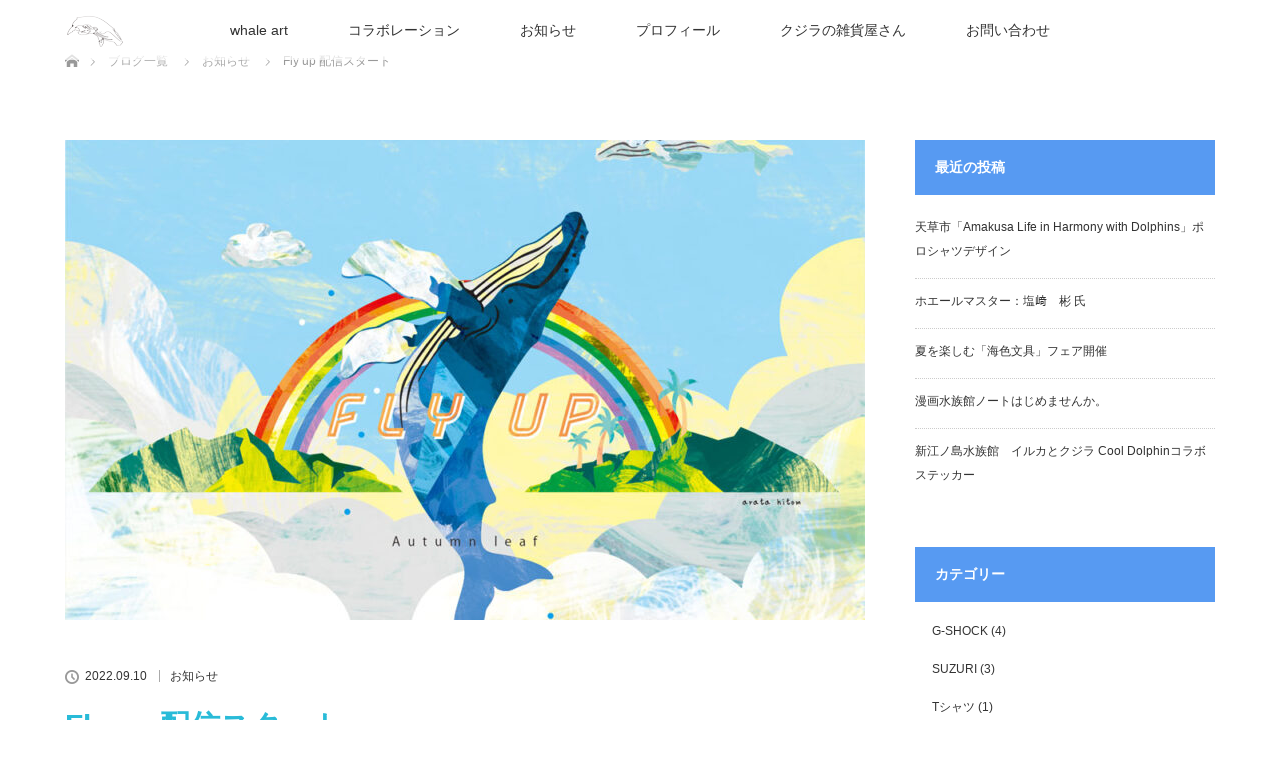

--- FILE ---
content_type: text/html; charset=UTF-8
request_url: https://whale-maker.com/fly-up/
body_size: 26864
content:
<!DOCTYPE html>
<html class="pc" dir="ltr" lang="ja" prefix="og: https://ogp.me/ns#">
<head>
<meta charset="UTF-8">
<!--[if IE]><meta http-equiv="X-UA-Compatible" content="IE=edge"><![endif]-->
<meta name="viewport" content="width=device-width">
<title>Fly up 配信スタート | I LOVE WHALES</title>
<meta name="description" content="作詞を担当させて頂きまたAutumn leafさんの楽曲”Fly up”の配信がスタートしました。たくさんの方に聞いていただきたい楽曲です。">
<link rel="pingback" href="https://whale-maker.com/xmlrpc.php">

		<!-- All in One SEO 4.9.3 - aioseo.com -->
	<meta name="robots" content="max-image-preview:large" />
	<meta name="author" content="arata hitom"/>
	<link rel="canonical" href="https://whale-maker.com/fly-up/" />
	<meta name="generator" content="All in One SEO (AIOSEO) 4.9.3" />
		<meta property="og:locale" content="ja_JP" />
		<meta property="og:site_name" content="I LOVE WHALES | クジラが好きなすべての人へ・・・" />
		<meta property="og:type" content="article" />
		<meta property="og:title" content="Fly up 配信スタート | I LOVE WHALES" />
		<meta property="og:url" content="https://whale-maker.com/fly-up/" />
		<meta property="article:published_time" content="2022-09-10T01:20:54+00:00" />
		<meta property="article:modified_time" content="2022-09-10T01:21:58+00:00" />
		<meta name="twitter:card" content="summary" />
		<meta name="twitter:title" content="Fly up 配信スタート | I LOVE WHALES" />
		<script type="application/ld+json" class="aioseo-schema">
			{"@context":"https:\/\/schema.org","@graph":[{"@type":"Article","@id":"https:\/\/whale-maker.com\/fly-up\/#article","name":"Fly up \u914d\u4fe1\u30b9\u30bf\u30fc\u30c8 | I LOVE WHALES","headline":"Fly up \u914d\u4fe1\u30b9\u30bf\u30fc\u30c8","author":{"@id":"https:\/\/whale-maker.com\/author\/arata-hitom\/#author"},"publisher":{"@id":"https:\/\/whale-maker.com\/#organization"},"image":{"@type":"ImageObject","url":"https:\/\/whale-maker.com\/wp-content\/uploads\/2022\/09\/2FA96754-0453-42CF-AAFC-B9D129B15D09.jpeg","width":1000,"height":1000},"datePublished":"2022-09-10T10:20:54+09:00","dateModified":"2022-09-10T10:21:58+09:00","inLanguage":"ja","mainEntityOfPage":{"@id":"https:\/\/whale-maker.com\/fly-up\/#webpage"},"isPartOf":{"@id":"https:\/\/whale-maker.com\/fly-up\/#webpage"},"articleSection":"\u304a\u77e5\u3089\u305b"},{"@type":"BreadcrumbList","@id":"https:\/\/whale-maker.com\/fly-up\/#breadcrumblist","itemListElement":[{"@type":"ListItem","@id":"https:\/\/whale-maker.com#listItem","position":1,"name":"Home","item":"https:\/\/whale-maker.com","nextItem":{"@type":"ListItem","@id":"https:\/\/whale-maker.com\/category\/info\/#listItem","name":"\u304a\u77e5\u3089\u305b"}},{"@type":"ListItem","@id":"https:\/\/whale-maker.com\/category\/info\/#listItem","position":2,"name":"\u304a\u77e5\u3089\u305b","item":"https:\/\/whale-maker.com\/category\/info\/","nextItem":{"@type":"ListItem","@id":"https:\/\/whale-maker.com\/fly-up\/#listItem","name":"Fly up \u914d\u4fe1\u30b9\u30bf\u30fc\u30c8"},"previousItem":{"@type":"ListItem","@id":"https:\/\/whale-maker.com#listItem","name":"Home"}},{"@type":"ListItem","@id":"https:\/\/whale-maker.com\/fly-up\/#listItem","position":3,"name":"Fly up \u914d\u4fe1\u30b9\u30bf\u30fc\u30c8","previousItem":{"@type":"ListItem","@id":"https:\/\/whale-maker.com\/category\/info\/#listItem","name":"\u304a\u77e5\u3089\u305b"}}]},{"@type":"Organization","@id":"https:\/\/whale-maker.com\/#organization","name":"I LOVE WHALES","description":"\u30af\u30b8\u30e9\u304c\u597d\u304d\u306a\u3059\u3079\u3066\u306e\u4eba\u3078\u30fb\u30fb\u30fb","url":"https:\/\/whale-maker.com\/"},{"@type":"Person","@id":"https:\/\/whale-maker.com\/author\/arata-hitom\/#author","url":"https:\/\/whale-maker.com\/author\/arata-hitom\/","name":"arata hitom","image":{"@type":"ImageObject","@id":"https:\/\/whale-maker.com\/fly-up\/#authorImage","url":"https:\/\/secure.gravatar.com\/avatar\/369c4a2d662c6c760443f3780d882ec64e3c924e7f13c772e6e9f2311ad9ac51?s=96&d=mm&r=g","width":96,"height":96,"caption":"arata hitom"}},{"@type":"WebPage","@id":"https:\/\/whale-maker.com\/fly-up\/#webpage","url":"https:\/\/whale-maker.com\/fly-up\/","name":"Fly up \u914d\u4fe1\u30b9\u30bf\u30fc\u30c8 | I LOVE WHALES","inLanguage":"ja","isPartOf":{"@id":"https:\/\/whale-maker.com\/#website"},"breadcrumb":{"@id":"https:\/\/whale-maker.com\/fly-up\/#breadcrumblist"},"author":{"@id":"https:\/\/whale-maker.com\/author\/arata-hitom\/#author"},"creator":{"@id":"https:\/\/whale-maker.com\/author\/arata-hitom\/#author"},"image":{"@type":"ImageObject","url":"https:\/\/whale-maker.com\/wp-content\/uploads\/2022\/09\/2FA96754-0453-42CF-AAFC-B9D129B15D09.jpeg","@id":"https:\/\/whale-maker.com\/fly-up\/#mainImage","width":1000,"height":1000},"primaryImageOfPage":{"@id":"https:\/\/whale-maker.com\/fly-up\/#mainImage"},"datePublished":"2022-09-10T10:20:54+09:00","dateModified":"2022-09-10T10:21:58+09:00"},{"@type":"WebSite","@id":"https:\/\/whale-maker.com\/#website","url":"https:\/\/whale-maker.com\/","name":"I LOVE WHALES","description":"\u30af\u30b8\u30e9\u304c\u597d\u304d\u306a\u3059\u3079\u3066\u306e\u4eba\u3078\u30fb\u30fb\u30fb","inLanguage":"ja","publisher":{"@id":"https:\/\/whale-maker.com\/#organization"}}]}
		</script>
		<!-- All in One SEO -->

<link rel='dns-prefetch' href='//cdn.jsdelivr.net' />
<link rel="alternate" type="application/rss+xml" title="I LOVE WHALES &raquo; フィード" href="https://whale-maker.com/feed/" />
<link rel="alternate" type="application/rss+xml" title="I LOVE WHALES &raquo; コメントフィード" href="https://whale-maker.com/comments/feed/" />
<link rel="alternate" type="application/rss+xml" title="I LOVE WHALES &raquo; Fly up 配信スタート のコメントのフィード" href="https://whale-maker.com/fly-up/feed/" />
<link rel="alternate" title="oEmbed (JSON)" type="application/json+oembed" href="https://whale-maker.com/wp-json/oembed/1.0/embed?url=https%3A%2F%2Fwhale-maker.com%2Ffly-up%2F" />
<link rel="alternate" title="oEmbed (XML)" type="text/xml+oembed" href="https://whale-maker.com/wp-json/oembed/1.0/embed?url=https%3A%2F%2Fwhale-maker.com%2Ffly-up%2F&#038;format=xml" />
<style id='wp-img-auto-sizes-contain-inline-css' type='text/css'>
img:is([sizes=auto i],[sizes^="auto," i]){contain-intrinsic-size:3000px 1500px}
/*# sourceURL=wp-img-auto-sizes-contain-inline-css */
</style>
<link rel='stylesheet' id='style-css' href='https://whale-maker.com/wp-content/themes/lotus_tcd039/style.css?ver=2.0.2' type='text/css' media='all' />
<link rel='stylesheet' id='sbi_styles-css' href='https://whale-maker.com/wp-content/plugins/instagram-feed/css/sbi-styles.min.css?ver=6.10.0' type='text/css' media='all' />
<style id='wp-emoji-styles-inline-css' type='text/css'>

	img.wp-smiley, img.emoji {
		display: inline !important;
		border: none !important;
		box-shadow: none !important;
		height: 1em !important;
		width: 1em !important;
		margin: 0 0.07em !important;
		vertical-align: -0.1em !important;
		background: none !important;
		padding: 0 !important;
	}
/*# sourceURL=wp-emoji-styles-inline-css */
</style>
<style id='wp-block-library-inline-css' type='text/css'>
:root{--wp-block-synced-color:#7a00df;--wp-block-synced-color--rgb:122,0,223;--wp-bound-block-color:var(--wp-block-synced-color);--wp-editor-canvas-background:#ddd;--wp-admin-theme-color:#007cba;--wp-admin-theme-color--rgb:0,124,186;--wp-admin-theme-color-darker-10:#006ba1;--wp-admin-theme-color-darker-10--rgb:0,107,160.5;--wp-admin-theme-color-darker-20:#005a87;--wp-admin-theme-color-darker-20--rgb:0,90,135;--wp-admin-border-width-focus:2px}@media (min-resolution:192dpi){:root{--wp-admin-border-width-focus:1.5px}}.wp-element-button{cursor:pointer}:root .has-very-light-gray-background-color{background-color:#eee}:root .has-very-dark-gray-background-color{background-color:#313131}:root .has-very-light-gray-color{color:#eee}:root .has-very-dark-gray-color{color:#313131}:root .has-vivid-green-cyan-to-vivid-cyan-blue-gradient-background{background:linear-gradient(135deg,#00d084,#0693e3)}:root .has-purple-crush-gradient-background{background:linear-gradient(135deg,#34e2e4,#4721fb 50%,#ab1dfe)}:root .has-hazy-dawn-gradient-background{background:linear-gradient(135deg,#faaca8,#dad0ec)}:root .has-subdued-olive-gradient-background{background:linear-gradient(135deg,#fafae1,#67a671)}:root .has-atomic-cream-gradient-background{background:linear-gradient(135deg,#fdd79a,#004a59)}:root .has-nightshade-gradient-background{background:linear-gradient(135deg,#330968,#31cdcf)}:root .has-midnight-gradient-background{background:linear-gradient(135deg,#020381,#2874fc)}:root{--wp--preset--font-size--normal:16px;--wp--preset--font-size--huge:42px}.has-regular-font-size{font-size:1em}.has-larger-font-size{font-size:2.625em}.has-normal-font-size{font-size:var(--wp--preset--font-size--normal)}.has-huge-font-size{font-size:var(--wp--preset--font-size--huge)}.has-text-align-center{text-align:center}.has-text-align-left{text-align:left}.has-text-align-right{text-align:right}.has-fit-text{white-space:nowrap!important}#end-resizable-editor-section{display:none}.aligncenter{clear:both}.items-justified-left{justify-content:flex-start}.items-justified-center{justify-content:center}.items-justified-right{justify-content:flex-end}.items-justified-space-between{justify-content:space-between}.screen-reader-text{border:0;clip-path:inset(50%);height:1px;margin:-1px;overflow:hidden;padding:0;position:absolute;width:1px;word-wrap:normal!important}.screen-reader-text:focus{background-color:#ddd;clip-path:none;color:#444;display:block;font-size:1em;height:auto;left:5px;line-height:normal;padding:15px 23px 14px;text-decoration:none;top:5px;width:auto;z-index:100000}html :where(.has-border-color){border-style:solid}html :where([style*=border-top-color]){border-top-style:solid}html :where([style*=border-right-color]){border-right-style:solid}html :where([style*=border-bottom-color]){border-bottom-style:solid}html :where([style*=border-left-color]){border-left-style:solid}html :where([style*=border-width]){border-style:solid}html :where([style*=border-top-width]){border-top-style:solid}html :where([style*=border-right-width]){border-right-style:solid}html :where([style*=border-bottom-width]){border-bottom-style:solid}html :where([style*=border-left-width]){border-left-style:solid}html :where(img[class*=wp-image-]){height:auto;max-width:100%}:where(figure){margin:0 0 1em}html :where(.is-position-sticky){--wp-admin--admin-bar--position-offset:var(--wp-admin--admin-bar--height,0px)}@media screen and (max-width:600px){html :where(.is-position-sticky){--wp-admin--admin-bar--position-offset:0px}}

/*# sourceURL=wp-block-library-inline-css */
</style><style id='wp-block-heading-inline-css' type='text/css'>
h1:where(.wp-block-heading).has-background,h2:where(.wp-block-heading).has-background,h3:where(.wp-block-heading).has-background,h4:where(.wp-block-heading).has-background,h5:where(.wp-block-heading).has-background,h6:where(.wp-block-heading).has-background{padding:1.25em 2.375em}h1.has-text-align-left[style*=writing-mode]:where([style*=vertical-lr]),h1.has-text-align-right[style*=writing-mode]:where([style*=vertical-rl]),h2.has-text-align-left[style*=writing-mode]:where([style*=vertical-lr]),h2.has-text-align-right[style*=writing-mode]:where([style*=vertical-rl]),h3.has-text-align-left[style*=writing-mode]:where([style*=vertical-lr]),h3.has-text-align-right[style*=writing-mode]:where([style*=vertical-rl]),h4.has-text-align-left[style*=writing-mode]:where([style*=vertical-lr]),h4.has-text-align-right[style*=writing-mode]:where([style*=vertical-rl]),h5.has-text-align-left[style*=writing-mode]:where([style*=vertical-lr]),h5.has-text-align-right[style*=writing-mode]:where([style*=vertical-rl]),h6.has-text-align-left[style*=writing-mode]:where([style*=vertical-lr]),h6.has-text-align-right[style*=writing-mode]:where([style*=vertical-rl]){rotate:180deg}
/*# sourceURL=https://whale-maker.com/wp-includes/blocks/heading/style.min.css */
</style>
<style id='wp-block-paragraph-inline-css' type='text/css'>
.is-small-text{font-size:.875em}.is-regular-text{font-size:1em}.is-large-text{font-size:2.25em}.is-larger-text{font-size:3em}.has-drop-cap:not(:focus):first-letter{float:left;font-size:8.4em;font-style:normal;font-weight:100;line-height:.68;margin:.05em .1em 0 0;text-transform:uppercase}body.rtl .has-drop-cap:not(:focus):first-letter{float:none;margin-left:.1em}p.has-drop-cap.has-background{overflow:hidden}:root :where(p.has-background){padding:1.25em 2.375em}:where(p.has-text-color:not(.has-link-color)) a{color:inherit}p.has-text-align-left[style*="writing-mode:vertical-lr"],p.has-text-align-right[style*="writing-mode:vertical-rl"]{rotate:180deg}
/*# sourceURL=https://whale-maker.com/wp-includes/blocks/paragraph/style.min.css */
</style>
<style id='global-styles-inline-css' type='text/css'>
:root{--wp--preset--aspect-ratio--square: 1;--wp--preset--aspect-ratio--4-3: 4/3;--wp--preset--aspect-ratio--3-4: 3/4;--wp--preset--aspect-ratio--3-2: 3/2;--wp--preset--aspect-ratio--2-3: 2/3;--wp--preset--aspect-ratio--16-9: 16/9;--wp--preset--aspect-ratio--9-16: 9/16;--wp--preset--color--black: #000000;--wp--preset--color--cyan-bluish-gray: #abb8c3;--wp--preset--color--white: #ffffff;--wp--preset--color--pale-pink: #f78da7;--wp--preset--color--vivid-red: #cf2e2e;--wp--preset--color--luminous-vivid-orange: #ff6900;--wp--preset--color--luminous-vivid-amber: #fcb900;--wp--preset--color--light-green-cyan: #7bdcb5;--wp--preset--color--vivid-green-cyan: #00d084;--wp--preset--color--pale-cyan-blue: #8ed1fc;--wp--preset--color--vivid-cyan-blue: #0693e3;--wp--preset--color--vivid-purple: #9b51e0;--wp--preset--gradient--vivid-cyan-blue-to-vivid-purple: linear-gradient(135deg,rgb(6,147,227) 0%,rgb(155,81,224) 100%);--wp--preset--gradient--light-green-cyan-to-vivid-green-cyan: linear-gradient(135deg,rgb(122,220,180) 0%,rgb(0,208,130) 100%);--wp--preset--gradient--luminous-vivid-amber-to-luminous-vivid-orange: linear-gradient(135deg,rgb(252,185,0) 0%,rgb(255,105,0) 100%);--wp--preset--gradient--luminous-vivid-orange-to-vivid-red: linear-gradient(135deg,rgb(255,105,0) 0%,rgb(207,46,46) 100%);--wp--preset--gradient--very-light-gray-to-cyan-bluish-gray: linear-gradient(135deg,rgb(238,238,238) 0%,rgb(169,184,195) 100%);--wp--preset--gradient--cool-to-warm-spectrum: linear-gradient(135deg,rgb(74,234,220) 0%,rgb(151,120,209) 20%,rgb(207,42,186) 40%,rgb(238,44,130) 60%,rgb(251,105,98) 80%,rgb(254,248,76) 100%);--wp--preset--gradient--blush-light-purple: linear-gradient(135deg,rgb(255,206,236) 0%,rgb(152,150,240) 100%);--wp--preset--gradient--blush-bordeaux: linear-gradient(135deg,rgb(254,205,165) 0%,rgb(254,45,45) 50%,rgb(107,0,62) 100%);--wp--preset--gradient--luminous-dusk: linear-gradient(135deg,rgb(255,203,112) 0%,rgb(199,81,192) 50%,rgb(65,88,208) 100%);--wp--preset--gradient--pale-ocean: linear-gradient(135deg,rgb(255,245,203) 0%,rgb(182,227,212) 50%,rgb(51,167,181) 100%);--wp--preset--gradient--electric-grass: linear-gradient(135deg,rgb(202,248,128) 0%,rgb(113,206,126) 100%);--wp--preset--gradient--midnight: linear-gradient(135deg,rgb(2,3,129) 0%,rgb(40,116,252) 100%);--wp--preset--font-size--small: 13px;--wp--preset--font-size--medium: 20px;--wp--preset--font-size--large: 36px;--wp--preset--font-size--x-large: 42px;--wp--preset--spacing--20: 0.44rem;--wp--preset--spacing--30: 0.67rem;--wp--preset--spacing--40: 1rem;--wp--preset--spacing--50: 1.5rem;--wp--preset--spacing--60: 2.25rem;--wp--preset--spacing--70: 3.38rem;--wp--preset--spacing--80: 5.06rem;--wp--preset--shadow--natural: 6px 6px 9px rgba(0, 0, 0, 0.2);--wp--preset--shadow--deep: 12px 12px 50px rgba(0, 0, 0, 0.4);--wp--preset--shadow--sharp: 6px 6px 0px rgba(0, 0, 0, 0.2);--wp--preset--shadow--outlined: 6px 6px 0px -3px rgb(255, 255, 255), 6px 6px rgb(0, 0, 0);--wp--preset--shadow--crisp: 6px 6px 0px rgb(0, 0, 0);}:where(.is-layout-flex){gap: 0.5em;}:where(.is-layout-grid){gap: 0.5em;}body .is-layout-flex{display: flex;}.is-layout-flex{flex-wrap: wrap;align-items: center;}.is-layout-flex > :is(*, div){margin: 0;}body .is-layout-grid{display: grid;}.is-layout-grid > :is(*, div){margin: 0;}:where(.wp-block-columns.is-layout-flex){gap: 2em;}:where(.wp-block-columns.is-layout-grid){gap: 2em;}:where(.wp-block-post-template.is-layout-flex){gap: 1.25em;}:where(.wp-block-post-template.is-layout-grid){gap: 1.25em;}.has-black-color{color: var(--wp--preset--color--black) !important;}.has-cyan-bluish-gray-color{color: var(--wp--preset--color--cyan-bluish-gray) !important;}.has-white-color{color: var(--wp--preset--color--white) !important;}.has-pale-pink-color{color: var(--wp--preset--color--pale-pink) !important;}.has-vivid-red-color{color: var(--wp--preset--color--vivid-red) !important;}.has-luminous-vivid-orange-color{color: var(--wp--preset--color--luminous-vivid-orange) !important;}.has-luminous-vivid-amber-color{color: var(--wp--preset--color--luminous-vivid-amber) !important;}.has-light-green-cyan-color{color: var(--wp--preset--color--light-green-cyan) !important;}.has-vivid-green-cyan-color{color: var(--wp--preset--color--vivid-green-cyan) !important;}.has-pale-cyan-blue-color{color: var(--wp--preset--color--pale-cyan-blue) !important;}.has-vivid-cyan-blue-color{color: var(--wp--preset--color--vivid-cyan-blue) !important;}.has-vivid-purple-color{color: var(--wp--preset--color--vivid-purple) !important;}.has-black-background-color{background-color: var(--wp--preset--color--black) !important;}.has-cyan-bluish-gray-background-color{background-color: var(--wp--preset--color--cyan-bluish-gray) !important;}.has-white-background-color{background-color: var(--wp--preset--color--white) !important;}.has-pale-pink-background-color{background-color: var(--wp--preset--color--pale-pink) !important;}.has-vivid-red-background-color{background-color: var(--wp--preset--color--vivid-red) !important;}.has-luminous-vivid-orange-background-color{background-color: var(--wp--preset--color--luminous-vivid-orange) !important;}.has-luminous-vivid-amber-background-color{background-color: var(--wp--preset--color--luminous-vivid-amber) !important;}.has-light-green-cyan-background-color{background-color: var(--wp--preset--color--light-green-cyan) !important;}.has-vivid-green-cyan-background-color{background-color: var(--wp--preset--color--vivid-green-cyan) !important;}.has-pale-cyan-blue-background-color{background-color: var(--wp--preset--color--pale-cyan-blue) !important;}.has-vivid-cyan-blue-background-color{background-color: var(--wp--preset--color--vivid-cyan-blue) !important;}.has-vivid-purple-background-color{background-color: var(--wp--preset--color--vivid-purple) !important;}.has-black-border-color{border-color: var(--wp--preset--color--black) !important;}.has-cyan-bluish-gray-border-color{border-color: var(--wp--preset--color--cyan-bluish-gray) !important;}.has-white-border-color{border-color: var(--wp--preset--color--white) !important;}.has-pale-pink-border-color{border-color: var(--wp--preset--color--pale-pink) !important;}.has-vivid-red-border-color{border-color: var(--wp--preset--color--vivid-red) !important;}.has-luminous-vivid-orange-border-color{border-color: var(--wp--preset--color--luminous-vivid-orange) !important;}.has-luminous-vivid-amber-border-color{border-color: var(--wp--preset--color--luminous-vivid-amber) !important;}.has-light-green-cyan-border-color{border-color: var(--wp--preset--color--light-green-cyan) !important;}.has-vivid-green-cyan-border-color{border-color: var(--wp--preset--color--vivid-green-cyan) !important;}.has-pale-cyan-blue-border-color{border-color: var(--wp--preset--color--pale-cyan-blue) !important;}.has-vivid-cyan-blue-border-color{border-color: var(--wp--preset--color--vivid-cyan-blue) !important;}.has-vivid-purple-border-color{border-color: var(--wp--preset--color--vivid-purple) !important;}.has-vivid-cyan-blue-to-vivid-purple-gradient-background{background: var(--wp--preset--gradient--vivid-cyan-blue-to-vivid-purple) !important;}.has-light-green-cyan-to-vivid-green-cyan-gradient-background{background: var(--wp--preset--gradient--light-green-cyan-to-vivid-green-cyan) !important;}.has-luminous-vivid-amber-to-luminous-vivid-orange-gradient-background{background: var(--wp--preset--gradient--luminous-vivid-amber-to-luminous-vivid-orange) !important;}.has-luminous-vivid-orange-to-vivid-red-gradient-background{background: var(--wp--preset--gradient--luminous-vivid-orange-to-vivid-red) !important;}.has-very-light-gray-to-cyan-bluish-gray-gradient-background{background: var(--wp--preset--gradient--very-light-gray-to-cyan-bluish-gray) !important;}.has-cool-to-warm-spectrum-gradient-background{background: var(--wp--preset--gradient--cool-to-warm-spectrum) !important;}.has-blush-light-purple-gradient-background{background: var(--wp--preset--gradient--blush-light-purple) !important;}.has-blush-bordeaux-gradient-background{background: var(--wp--preset--gradient--blush-bordeaux) !important;}.has-luminous-dusk-gradient-background{background: var(--wp--preset--gradient--luminous-dusk) !important;}.has-pale-ocean-gradient-background{background: var(--wp--preset--gradient--pale-ocean) !important;}.has-electric-grass-gradient-background{background: var(--wp--preset--gradient--electric-grass) !important;}.has-midnight-gradient-background{background: var(--wp--preset--gradient--midnight) !important;}.has-small-font-size{font-size: var(--wp--preset--font-size--small) !important;}.has-medium-font-size{font-size: var(--wp--preset--font-size--medium) !important;}.has-large-font-size{font-size: var(--wp--preset--font-size--large) !important;}.has-x-large-font-size{font-size: var(--wp--preset--font-size--x-large) !important;}
/*# sourceURL=global-styles-inline-css */
</style>

<style id='classic-theme-styles-inline-css' type='text/css'>
/*! This file is auto-generated */
.wp-block-button__link{color:#fff;background-color:#32373c;border-radius:9999px;box-shadow:none;text-decoration:none;padding:calc(.667em + 2px) calc(1.333em + 2px);font-size:1.125em}.wp-block-file__button{background:#32373c;color:#fff;text-decoration:none}
/*# sourceURL=/wp-includes/css/classic-themes.min.css */
</style>
<link rel='stylesheet' id='contact-form-7-css' href='https://whale-maker.com/wp-content/plugins/contact-form-7/includes/css/styles.css?ver=6.1.4' type='text/css' media='all' />
<script type="text/javascript" src="https://whale-maker.com/wp-includes/js/jquery/jquery.min.js?ver=3.7.1" id="jquery-core-js"></script>
<script type="text/javascript" src="https://whale-maker.com/wp-includes/js/jquery/jquery-migrate.min.js?ver=3.4.1" id="jquery-migrate-js"></script>
<link rel="https://api.w.org/" href="https://whale-maker.com/wp-json/" /><link rel="alternate" title="JSON" type="application/json" href="https://whale-maker.com/wp-json/wp/v2/posts/2202" /><link rel='shortlink' href='https://whale-maker.com/?p=2202' />
<!-- Favicon Rotator -->
<link rel="shortcut icon" href="https://whale-maker.com/wp-content/uploads/2018/12/top3.jpg" />
<link rel="apple-touch-icon-precomposed" href="https://whale-maker.com/wp-content/uploads/2018/12/top3-1.jpg" />
<!-- End Favicon Rotator -->

<link rel="stylesheet" media="screen and (max-width:770px)" href="https://whale-maker.com/wp-content/themes/lotus_tcd039/responsive.css?ver=2.0.2">
<link rel="stylesheet" href="https://whale-maker.com/wp-content/themes/lotus_tcd039/css/footer-bar.css?ver=2.0.2">

<script src="https://whale-maker.com/wp-content/themes/lotus_tcd039/js/jquery.easing.1.3.js?ver=2.0.2"></script>
<script src="https://whale-maker.com/wp-content/themes/lotus_tcd039/js/jscript.js?ver=2.0.2"></script>
<script src="https://whale-maker.com/wp-content/themes/lotus_tcd039/js/functions.js?ver=2.0.2"></script>
<script src="https://whale-maker.com/wp-content/themes/lotus_tcd039/js/comment.js?ver=2.0.2"></script>

<style type="text/css">
body, input, textarea { font-family: Verdana, "ヒラギノ角ゴ ProN W3", "Hiragino Kaku Gothic ProN", "メイリオ", Meiryo, sans-serif; }
.rich_font { font-family: Verdana, "ヒラギノ角ゴ ProN W3", "Hiragino Kaku Gothic ProN", "メイリオ", Meiryo, sans-serif; }

body { font-size:15px; }

.pc #header .logo { font-size:21px; }
.mobile #header .logo { font-size:18px; }
.pc #header .desc { font-size:12px; }
#footer_logo .logo { font-size:40px; }
#footer_logo .desc { font-size:12px; }
.pc #header #logo_text_fixed .logo { font-size:21px; }

.index_box_list .image img, #index_blog_list li .image img, #related_post li a.image img, .styled_post_list1 .image img, #recent_news .image img{
  -webkit-transition: all 0.35s ease-in-out; -moz-transition: all 0.35s ease-in-out; transition: all 0.35s ease-in-out;
  -webkit-transform: scale(1); -moz-transform: scale(1); -ms-transform: scale(1); -o-transform: scale(1); transform: scale(1);
  -webkit-backface-visibility:hidden; backface-visibility:hidden;
}
.index_box_list .image a:hover img, #index_blog_list li .image:hover img, #related_post li a.image:hover img, .styled_post_list1 .image:hover img, #recent_news .image:hover img{
 -webkit-transform: scale(1.2); -moz-transform: scale(1.2); -ms-transform: scale(1.2); -o-transform: scale(1.2); transform: scale(1.2);
}

.pc .home #header_top{ background:rgba(255,255,255,1) }
.pc .home #global_menu{ background:rgba(255,255,255,0.7) }
.pc .header_fix #header{ background:rgba(255,255,255,1) }
	.pc .not_home #header{ background:rgba(255,255,255,0.7) }
.pc .not_home.header_fix2 #header{ background:rgba(255,255,255,1) }
.pc #global_menu > ul > li > a{ color:#333333; }

.pc #index_content2 .catchphrase .headline { font-size:40px; }
.pc #index_content2 .catchphrase .desc { font-size:15px; }

#post_title { font-size:30px; }
.post_content { font-size:15px; }

a:hover, #comment_header ul li a:hover, .pc #global_menu > ul > li.active > a, .pc #global_menu li.current-menu-item > a, .pc #global_menu > ul > li > a:hover, #header_logo .logo a:hover, #bread_crumb li.home a:hover:before, #bread_crumb li a:hover,
 .footer_menu li:first-child a, .footer_menu li:only-child a, #previous_next_post a:hover, .color_headline
  { color:#29BBD8; }

.pc #global_menu ul ul a, #return_top a, .next_page_link a:hover, .page_navi a:hover, .collapse_category_list li a:hover .count, .index_archive_link a:hover, .slick-arrow:hover, #header_logo_index .link:hover,
 #previous_next_page a:hover, .page_navi p.back a:hover, .collapse_category_list li a:hover .count, .mobile #global_menu li a:hover,
  #wp-calendar td a:hover, #wp-calendar #prev a:hover, #wp-calendar #next a:hover, .widget_search #search-btn input:hover, .widget_search #searchsubmit:hover, .side_widget.google_search #searchsubmit:hover,
   #submit_comment:hover, #comment_header ul li a:hover, #comment_header ul li.comment_switch_active a, #comment_header #comment_closed p, #post_pagination a:hover, #post_pagination p, a.menu_button:hover, .mobile .footer_menu a:hover, .mobile #footer_menu_bottom li a:hover
    { background-color:#29BBD8; }

.pc #global_menu ul ul a:hover, #return_top a:hover
 { background-color:#117EBD; }

.side_headline, #footer_address, #recent_news .headline, .page_navi span.current
 { background-color:#579AF2; }

#index_content1_top
 { background-color:#FFFFFF; }

#comment_textarea textarea:focus, #guest_info input:focus, #comment_header ul li a:hover, #comment_header ul li.comment_switch_active a, #comment_header #comment_closed p
 { border-color:#29BBD8; }

#comment_header ul li.comment_switch_active a:after, #comment_header #comment_closed p:after
 { border-color:#29BBD8 transparent transparent transparent; }

.collapse_category_list li a:before
 { border-color: transparent transparent transparent #29BBD8; }


  #site_loader_spinner { border:4px solid rgba(41,187,216,0.2); border-top-color:#29BBD8; }


</style>


<script type="text/javascript">
jQuery(document).ready(function($){
  $('a').not('a[href^="#"], a[href^="tel"], [href^="javascript:void(0);"], a[target="_blank"]').click(function(){
    var pass = $(this).attr("href");
    $('body').fadeOut();
    setTimeout(function(){
      location.href = pass;
    },300);
    return false;
  });
});
</script>


<style type="text/css"></style></head>
<body id="body" class="wp-singular post-template-default single single-post postid-2202 single-format-standard wp-theme-lotus_tcd039 not_home">

<div id="site_loader_overlay">
 <div id="site_loader_spinner"></div>
</div>

 <div id="header">
  <div id="header_top">
   <div id="header_logo">
    <div id="logo_image">
 <h1 class="logo">
  <a href="https://whale-maker.com/" title="I LOVE WHALES" data-label="I LOVE WHALES"><img class="h_logo" src="https://whale-maker.com/wp-content/uploads/2024/01/rogo.png?1769911360" alt="I LOVE WHALES" title="I LOVE WHALES" /></a>
 </h1>
</div>
   </div>
  </div><!-- END #header_top -->
    <div id="header_bottom">
   <a href="#" class="menu_button"><span>menu</span></a>
   <div id="logo_image_fixed">
 <p class="logo"><a href="https://whale-maker.com/" title="I LOVE WHALES"><img class="s_logo" src="https://whale-maker.com/wp-content/uploads/2024/01/rogo2.png?1769911360" alt="I LOVE WHALES" title="I LOVE WHALES" /></a></p>
</div>
   <div id="global_menu">
    <ul id="menu-%e3%83%a1%e3%83%8b%e3%83%a5%e3%83%bc" class="menu"><li id="menu-item-578" class="menu-item menu-item-type-taxonomy menu-item-object-category menu-item-has-children menu-item-578"><a href="https://whale-maker.com/category/whale-art/">whale art</a>
<ul class="sub-menu">
	<li id="menu-item-859" class="menu-item menu-item-type-taxonomy menu-item-object-category menu-item-859"><a href="https://whale-maker.com/category/whale-art/">whale art</a></li>
	<li id="menu-item-2320" class="menu-item menu-item-type-taxonomy menu-item-object-category menu-item-2320"><a href="https://whale-maker.com/category/whale-art/web_ehon/">コホラブックス（WEB絵本）</a></li>
	<li id="menu-item-584" class="menu-item menu-item-type-taxonomy menu-item-object-category menu-item-584"><a href="https://whale-maker.com/category/work/">イラスト＆デザイン</a></li>
	<li id="menu-item-2502" class="menu-item menu-item-type-taxonomy menu-item-object-category menu-item-2502"><a href="https://whale-maker.com/category/try_series/">やってみたシリーズ</a></li>
	<li id="menu-item-1673" class="menu-item menu-item-type-taxonomy menu-item-object-category menu-item-1673"><a href="https://whale-maker.com/category/irukuji_giga/">鯆鯨戯画（イルクジギガ）</a></li>
	<li id="menu-item-1792" class="menu-item menu-item-type-taxonomy menu-item-object-category menu-item-1792"><a href="https://whale-maker.com/category/kyoukuji/">今日は何の鯨</a></li>
	<li id="menu-item-2503" class="menu-item menu-item-type-taxonomy menu-item-object-category menu-item-2503"><a href="https://whale-maker.com/category/diary/">くじら日記</a></li>
	<li id="menu-item-587" class="menu-item menu-item-type-taxonomy menu-item-object-category menu-item-587"><a href="https://whale-maker.com/category/kohola/">コホラレレ（ウクレレ）</a></li>
	<li id="menu-item-588" class="menu-item menu-item-type-taxonomy menu-item-object-category menu-item-588"><a href="https://whale-maker.com/category/line/">ラインスタンプ</a></li>
</ul>
</li>
<li id="menu-item-579" class="menu-item menu-item-type-taxonomy menu-item-object-category menu-item-has-children menu-item-579"><a href="https://whale-maker.com/category/collaboration/">コラボレーション</a>
<ul class="sub-menu">
	<li id="menu-item-863" class="menu-item menu-item-type-taxonomy menu-item-object-category menu-item-863"><a href="https://whale-maker.com/category/collaboration/">コラボレーション</a></li>
	<li id="menu-item-1316" class="menu-item menu-item-type-taxonomy menu-item-object-category menu-item-1316"><a href="https://whale-maker.com/category/whale_-sweets/">whale cafe art</a></li>
	<li id="menu-item-1503" class="menu-item menu-item-type-taxonomy menu-item-object-category menu-item-1503"><a href="https://whale-maker.com/category/gshock/">G-SHOCK</a></li>
	<li id="menu-item-1032" class="menu-item menu-item-type-post_type menu-item-object-page menu-item-1032"><a href="https://whale-maker.com/whale-character/">ご当地くじらキャラクター図鑑</a></li>
	<li id="menu-item-1040" class="menu-item menu-item-type-post_type menu-item-object-page menu-item-1040"><a href="https://whale-maker.com/whale-master-series/">WHALE MASTER SERIES</a></li>
</ul>
</li>
<li id="menu-item-580" class="menu-item menu-item-type-taxonomy menu-item-object-category current-post-ancestor current-menu-parent current-post-parent menu-item-580"><a href="https://whale-maker.com/category/info/">お知らせ</a></li>
<li id="menu-item-697" class="menu-item menu-item-type-post_type menu-item-object-post menu-item-has-children menu-item-697"><a href="https://whale-maker.com/profile/">プロフィール</a>
<ul class="sub-menu">
	<li id="menu-item-862" class="menu-item menu-item-type-post_type menu-item-object-post menu-item-862"><a href="https://whale-maker.com/profile/">プロフィール</a></li>
	<li id="menu-item-854" class="menu-item menu-item-type-post_type menu-item-object-post menu-item-854"><a href="https://whale-maker.com/whale_client/">お世話になっている鯨関係様</a></li>
</ul>
</li>
<li id="menu-item-581" class="menu-item menu-item-type-taxonomy menu-item-object-category menu-item-has-children menu-item-581"><a href="https://whale-maker.com/category/whalecalf/">クジラの雑貨屋さん</a>
<ul class="sub-menu">
	<li id="menu-item-1650" class="menu-item menu-item-type-taxonomy menu-item-object-category menu-item-1650"><a href="https://whale-maker.com/category/whalecalf/whalemaker2/">クジラの雑貨屋さん</a></li>
	<li id="menu-item-1648" class="menu-item menu-item-type-taxonomy menu-item-object-category menu-item-1648"><a href="https://whale-maker.com/category/whalecalf/suzuri/">SUZURI</a></li>
	<li id="menu-item-1651" class="menu-item menu-item-type-taxonomy menu-item-object-category menu-item-1651"><a href="https://whale-maker.com/category/whalecalf/takara/">スマホケース</a></li>
	<li id="menu-item-1649" class="menu-item menu-item-type-taxonomy menu-item-object-category menu-item-1649"><a href="https://whale-maker.com/category/whalecalf/t_shirts/">Tシャツ</a></li>
	<li id="menu-item-1653" class="menu-item menu-item-type-taxonomy menu-item-object-category menu-item-1653"><a href="https://whale-maker.com/category/whalecalf/line-whalecalf/">ラインスタンプ</a></li>
</ul>
</li>
<li id="menu-item-583" class="menu-item menu-item-type-post_type menu-item-object-page menu-item-583"><a href="https://whale-maker.com/%e3%81%8a%e5%95%8f%e3%81%84%e5%90%88%e3%82%8f%e3%81%9b/">お問い合わせ</a></li>
</ul>   </div>
  </div><!-- END #header_bottom -->
   </div><!-- END #header -->

    
 <div id="main_contents" class="clearfix">


<div id="bread_crumb">

<ul class="clearfix">
 <li itemscope="itemscope" itemtype="http://data-vocabulary.org/Breadcrumb" class="home"><a itemprop="url" href="https://whale-maker.com/"><span itemprop="title" >ホーム</span></a></li>

 <li itemscope="itemscope" itemtype="http://data-vocabulary.org/Breadcrumb"><a itemprop="url" href="https://whale-maker.com/brog/"><span itemprop="title" >ブログ一覧</span></a></li>
 <li itemscope="itemscope" itemtype="http://data-vocabulary.org/Breadcrumb">
   <a itemprop="url" href="https://whale-maker.com/category/info/"><span itemprop="title">お知らせ</span></a>
     </li>
 <li class="last">Fly up 配信スタート</li>

</ul>
</div>

<div id="main_col" class="clearfix">

<div id="left_col">

 
 <div id="article">

      <div id="post_image">
   <img width="800" height="480" src="https://whale-maker.com/wp-content/uploads/2022/09/2FA96754-0453-42CF-AAFC-B9D129B15D09-800x480.jpeg" class="attachment-size5 size-size5 wp-post-image" alt="" decoding="async" fetchpriority="high" />  </div>
    
  <ul id="post_meta_top" class="clearfix">
   <li class="date"><time class="entry-date updated" datetime="2022-09-10T10:21:58+09:00">2022.09.10</time></li>   <li class="category"><a href="https://whale-maker.com/category/info/">お知らせ</a>
</li>  </ul>

  <h2 id="post_title" class="rich_font color_headline">Fly up 配信スタート</h2>

    <div class="single_share clearfix" id="single_share_top">
   
<!--Type1-->

<div id="share_top1">

 

<div class="sns">
<ul class="type1 clearfix">
<!--Twitterボタン-->
<li class="twitter">
<a href="http://twitter.com/share?text=Fly+up+%E9%85%8D%E4%BF%A1%E3%82%B9%E3%82%BF%E3%83%BC%E3%83%88&url=https%3A%2F%2Fwhale-maker.com%2Ffly-up%2F&via=&tw_p=tweetbutton&related=" onclick="javascript:window.open(this.href, '', 'menubar=no,toolbar=no,resizable=yes,scrollbars=yes,height=400,width=600');return false;"><i class="icon-twitter"></i><span class="ttl">Tweet</span><span class="share-count"></span></a></li>








</ul>
</div>

</div>


<!--Type2-->

<!--Type3-->

<!--Type4-->

<!--Type5-->
  </div>
  
 <!-- banner2 -->
 
  <div class="post_content clearfix">
   <p><img decoding="async" class="aligncenter size-full wp-image-2203" src="https://whale-maker.com/wp-content/uploads/2022/09/2FA96754-0453-42CF-AAFC-B9D129B15D09.jpeg" alt="" width="1000" height="1000" srcset="https://whale-maker.com/wp-content/uploads/2022/09/2FA96754-0453-42CF-AAFC-B9D129B15D09.jpeg 1000w, https://whale-maker.com/wp-content/uploads/2022/09/2FA96754-0453-42CF-AAFC-B9D129B15D09-300x300.jpeg 300w, https://whale-maker.com/wp-content/uploads/2022/09/2FA96754-0453-42CF-AAFC-B9D129B15D09-150x150.jpeg 150w, https://whale-maker.com/wp-content/uploads/2022/09/2FA96754-0453-42CF-AAFC-B9D129B15D09-768x768.jpeg 768w, https://whale-maker.com/wp-content/uploads/2022/09/2FA96754-0453-42CF-AAFC-B9D129B15D09-200x200.jpeg 200w, https://whale-maker.com/wp-content/uploads/2022/09/2FA96754-0453-42CF-AAFC-B9D129B15D09-120x120.jpeg 120w" sizes="(max-width: 1000px) 100vw, 1000px" /></p>
<p>作詞を担当させて頂きまたAutumn leafさんの楽曲”Fly up”の配信がスタートしました。</p>
<p>たくさんの方に聞いていただきたい楽曲です。</p>
<p>アップルミュージック他で配信中</p>
<p><a href="https://linkco.re/Gcvt7NPz"><span dir="ltr">https://linkco.re/Gcvt7NPz</span></a></p>
     </div>

    <div class="single_share clearfix" id="single_share_bottom">
   
<!--Type1-->

<div id="share_top1">

 

<div class="sns mt10 mb45">
<ul class="type1 clearfix">
<!--Twitterボタン-->
<li class="twitter">
<a href="http://twitter.com/share?text=Fly+up+%E9%85%8D%E4%BF%A1%E3%82%B9%E3%82%BF%E3%83%BC%E3%83%88&url=https%3A%2F%2Fwhale-maker.com%2Ffly-up%2F&via=&tw_p=tweetbutton&related=" onclick="javascript:window.open(this.href, '', 'menubar=no,toolbar=no,resizable=yes,scrollbars=yes,height=400,width=600');return false;"><i class="icon-twitter"></i><span class="ttl">Tweet</span><span class="share-count"></span></a></li>





<!--RSSボタン-->
<li class="rss">
<a href="https://whale-maker.com/feed/" target="blank"><i class="icon-rss"></i><span class="ttl">RSS</span></a></li>



</ul>
</div>

</div>


<!--Type2-->

<!--Type3-->

<!--Type4-->

<!--Type5-->
  </div>
  
    <ul id="post_meta_bottom" class="clearfix">
   <li class="post_author">投稿者: <a href="https://whale-maker.com/author/arata-hitom/" title="arata hitom の投稿" rel="author">arata hitom</a></li>   <li class="post_category"><a href="https://whale-maker.com/category/info/" rel="category tag">お知らせ</a></li>        </ul>
  
    <div id="previous_next_post" class="clearfix">
   <div class='prev_post'><a href='https://whale-maker.com/hiroshima-t-site/' title='広島蔦屋書店「海とクジラのものがたり」'><img width="200" height="200" src="https://whale-maker.com/wp-content/uploads/2022/08/123-200x200.jpg" class="attachment-size1 size-size1 wp-post-image" alt="" decoding="async" srcset="https://whale-maker.com/wp-content/uploads/2022/08/123-200x200.jpg 200w, https://whale-maker.com/wp-content/uploads/2022/08/123-150x150.jpg 150w, https://whale-maker.com/wp-content/uploads/2022/08/123-300x300.jpg 300w, https://whale-maker.com/wp-content/uploads/2022/08/123-120x120.jpg 120w" sizes="(max-width: 200px) 100vw, 200px" /><span class='title'>広島蔦屋書店「海とクジラのものがたり」</span></a></div>
<div class='next_post'><a href='https://whale-maker.com/whale-art_manhole/' title='勝手に！ご当地くじらマンホールデザイン'><img width="200" height="200" src="https://whale-maker.com/wp-content/uploads/2019/01/man-200x200.jpg" class="attachment-size1 size-size1 wp-post-image" alt="" decoding="async" loading="lazy" srcset="https://whale-maker.com/wp-content/uploads/2019/01/man-200x200.jpg 200w, https://whale-maker.com/wp-content/uploads/2019/01/man-150x150.jpg 150w, https://whale-maker.com/wp-content/uploads/2019/01/man-300x300.jpg 300w, https://whale-maker.com/wp-content/uploads/2019/01/man-120x120.jpg 120w" sizes="auto, (max-width: 200px) 100vw, 200px" /><span class='title'>勝手に！ご当地くじらマンホールデザイン</span></a></div>
  </div>
  
 </div><!-- END #article -->

 <!-- banner1 -->
 
 
  <div id="related_post">
  <h3 class="headline"><span>関連記事</span></h3>
  <ol class="clearfix">
      <li class="clearfix num1">
    <a class="image" href="https://whale-maker.com/whale_suitcase/"><img width="500" height="333" src="https://whale-maker.com/wp-content/uploads/2019/03/case-500x333.jpg" class="attachment-size2 size-size2 wp-post-image" alt="" decoding="async" loading="lazy" /></a>
    <div class="desc">
     <h4 class="title"><a href="https://whale-maker.com/whale_suitcase/" name="">アートスーツケース</a></h4>
    </div>
   </li>
      <li class="clearfix num2">
    <a class="image" href="https://whale-maker.com/2020-2/"><img width="500" height="333" src="https://whale-maker.com/wp-content/uploads/2020/01/2020-500x333.jpg" class="attachment-size2 size-size2 wp-post-image" alt="" decoding="async" loading="lazy" /></a>
    <div class="desc">
     <h4 class="title"><a href="https://whale-maker.com/2020-2/" name="">2020年　鯨春</a></h4>
    </div>
   </li>
      <li class="clearfix num3">
    <a class="image" href="https://whale-maker.com/whaledolphin_mitome/"><img width="500" height="333" src="https://whale-maker.com/wp-content/uploads/2019/03/mitome-500x333.jpg" class="attachment-size2 size-size2 wp-post-image" alt="" decoding="async" loading="lazy" /></a>
    <div class="desc">
     <h4 class="title"><a href="https://whale-maker.com/whaledolphin_mitome/" name="">イルクジ・デザイン認印</a></h4>
    </div>
   </li>
      <li class="clearfix num4">
    <a class="image" href="https://whale-maker.com/oosaka_suizokukan2022/"><img width="500" height="333" src="https://whale-maker.com/wp-content/uploads/2022/05/OSAKA-500x333.jpg" class="attachment-size2 size-size2 wp-post-image" alt="" decoding="async" loading="lazy" /></a>
    <div class="desc">
     <h4 class="title"><a href="https://whale-maker.com/oosaka_suizokukan2022/" name="">おおさか水族館2022　Gallery cafe*Kirin*</a></h4>
    </div>
   </li>
      <li class="clearfix num5">
    <a class="image" href="https://whale-maker.com/oosakawan2019/"><img width="500" height="333" src="https://whale-maker.com/wp-content/uploads/2019/03/origami-683x1024-1-500x333.jpg" class="attachment-size2 size-size2 wp-post-image" alt="" decoding="async" loading="lazy" /></a>
    <div class="desc">
     <h4 class="title"><a href="https://whale-maker.com/oosakawan2019/" name="">プリントおりがみでクジラを作ろう！</a></h4>
    </div>
   </li>
      <li class="clearfix num6">
    <a class="image" href="https://whale-maker.com/zukan-neo/"><img width="500" height="333" src="https://whale-maker.com/wp-content/uploads/2020/01/arata_neo02-500x333.png" class="attachment-size2 size-size2 wp-post-image" alt="" decoding="async" loading="lazy" /></a>
    <div class="desc">
     <h4 class="title"><a href="https://whale-maker.com/zukan-neo/" name="">小学館の図鑑NEO</a></h4>
    </div>
   </li>
     </ol>
 </div>
  
 

</div><!-- END #left_col -->


  <div id="side_col">
  
		<div class="side_widget clearfix widget_recent_entries" id="recent-posts-2">

		<h3 class="side_headline"><span>最近の投稿</span></h3>
		<ul>
											<li>
					<a href="https://whale-maker.com/amakusa-2/">天草市「Amakusa Life in Harmony with Dolphins」ポロシャツデザイン</a>
									</li>
											<li>
					<a href="https://whale-maker.com/whale-master-shiozaki/">ホエールマスター：塩﨑　彬 氏</a>
									</li>
											<li>
					<a href="https://whale-maker.com/umiiro_bungu/">夏を楽しむ「海色文具」フェア開催</a>
									</li>
											<li>
					<a href="https://whale-maker.com/tabicomi/">漫画水族館ノートはじめませんか。</a>
									</li>
											<li>
					<a href="https://whale-maker.com/enosui/">新江ノ島水族館　イルカとクジラ Cool Dolphinコラボステッカー</a>
									</li>
					</ul>

		</div>
<div class="side_widget clearfix widget_categories" id="categories-2">
<h3 class="side_headline"><span>カテゴリー</span></h3>
			<ul>
					<li class="cat-item cat-item-10"><a href="https://whale-maker.com/category/gshock/">G-SHOCK</a> (4)
</li>
	<li class="cat-item cat-item-21"><a href="https://whale-maker.com/category/whalecalf/suzuri/">SUZURI</a> (3)
</li>
	<li class="cat-item cat-item-25"><a href="https://whale-maker.com/category/whalecalf/t_shirts/">Tシャツ</a> (1)
</li>
	<li class="cat-item cat-item-16"><a href="https://whale-maker.com/category/whale-art/">whale art</a> (9)
</li>
	<li class="cat-item cat-item-19"><a href="https://whale-maker.com/category/whale_-sweets/">whale cafe art</a> (11)
</li>
	<li class="cat-item cat-item-14"><a href="https://whale-maker.com/category/link/">お世話になっている鯨関係様</a> (1)
</li>
	<li class="cat-item cat-item-2"><a href="https://whale-maker.com/category/info/">お知らせ</a> (26)
</li>
	<li class="cat-item cat-item-15"><a href="https://whale-maker.com/category/diary/">くじら日記</a> (1)
</li>
	<li class="cat-item cat-item-5"><a href="https://whale-maker.com/category/character/">ご当地・クジラキャラクター図鑑</a> (45)
</li>
	<li class="cat-item cat-item-29"><a href="https://whale-maker.com/category/try_series/">やってみたシリーズ</a> (3)
</li>
	<li class="cat-item cat-item-3"><a href="https://whale-maker.com/category/work/">イラスト＆デザイン</a> (42)
</li>
	<li class="cat-item cat-item-20"><a href="https://whale-maker.com/category/whalecalf/whalemaker2/">クジラの雑貨屋さん</a> (5)
</li>
	<li class="cat-item cat-item-7"><a href="https://whale-maker.com/category/whalecalf/">クジラの雑貨屋さん</a> (15)
</li>
	<li class="cat-item cat-item-28"><a href="https://whale-maker.com/category/whale-art/web_ehon/">コホラブックス（WEB絵本）</a> (1)
</li>
	<li class="cat-item cat-item-9"><a href="https://whale-maker.com/category/kohola/">コホラレレ（ウクレレ）</a> (14)
</li>
	<li class="cat-item cat-item-6"><a href="https://whale-maker.com/category/collaboration/">コラボレーション</a> (25)
</li>
	<li class="cat-item cat-item-24"><a href="https://whale-maker.com/category/whalecalf/takara/">スマホケース</a> (3)
</li>
	<li class="cat-item cat-item-11"><a href="https://whale-maker.com/category/profile/">プロフィール</a> (1)
</li>
	<li class="cat-item cat-item-8"><a href="https://whale-maker.com/category/master/">ホエールマスター・シリーズ</a> (36)
</li>
	<li class="cat-item cat-item-22"><a href="https://whale-maker.com/category/whalecalf/line-whalecalf/">ラインスタンプ</a> (2)
</li>
	<li class="cat-item cat-item-4"><a href="https://whale-maker.com/category/line/">ラインスタンプ</a> (17)
</li>
	<li class="cat-item cat-item-27"><a href="https://whale-maker.com/category/kyoukuji/">今日は何の鯨</a> (7)
</li>
	<li class="cat-item cat-item-1"><a href="https://whale-maker.com/category/%e6%9c%aa%e5%88%86%e9%a1%9e/">未分類</a> (2)
</li>
	<li class="cat-item cat-item-26"><a href="https://whale-maker.com/category/irukuji_giga/">鯆鯨戯画（イルクジギガ）</a> (5)
</li>
			</ul>

			</div>
<div class="side_widget clearfix widget_text" id="text-5">
			<div class="textwidget"><p><a href="https://line.me/R/ti/p/%40cwn7879p"><img decoding="async" height="36" border="0" alt="友だち追加" src="https://scdn.line-apps.com/n/line_add_friends/btn/ja.png"></a></p>
</div>
		</div>
<div class="side_widget clearfix widget_text" id="text-2">
<h3 class="side_headline"><span>ツイッター</span></h3>			<div class="textwidget"><p><a class="twitter-timeline" data-lang="ja" data-width="350" data-height="500" data-theme="light" href="https://twitter.com/aratahitom?ref_src=twsrc%5Etfw">Tweets by aratahitom</a> <script async src="https://platform.twitter.com/widgets.js" charset="utf-8"></script><br />
<a href="https://twitter.com/aratahitom?ref_src=twsrc%5Etfw" class="twitter-follow-button" data-lang="ja" data-show-count="false">Follow @aratahitom</a><script async src="https://platform.twitter.com/widgets.js" charset="utf-8"></script></p>
</div>
		</div>
<div class="side_widget clearfix widget_text" id="text-3">
<h3 class="side_headline"><span>インスタグラム</span></h3>			<div class="textwidget">
<div id="sb_instagram"  class="sbi sbi_mob_col_1 sbi_tab_col_2 sbi_col_4" style="padding-bottom: 10px; width: 100%;"	 data-feedid="sbi_17841400683195979rdm#20"  data-res="auto" data-cols="4" data-colsmobile="1" data-colstablet="2" data-num="20" data-nummobile="" data-item-padding="5"	 data-shortcode-atts="{}"  data-postid="2202" data-locatornonce="a403db452a" data-imageaspectratio="1:1" data-sbi-flags="favorLocal">
	<div class="sb_instagram_header  sbi_no_avatar"   >
	<a class="sbi_header_link" target="_blank"
	   rel="nofollow noopener" href="https://www.instagram.com/whalemaker/" title="@whalemaker">
		<div class="sbi_header_text sbi_no_bio">
			<div class="sbi_header_img">
				
									<div class="sbi_header_hashtag_icon"  ><svg class="sbi_new_logo fa-instagram fa-w-14" aria-hidden="true" data-fa-processed="" aria-label="Instagram" data-prefix="fab" data-icon="instagram" role="img" viewBox="0 0 448 512">
                    <path fill="currentColor" d="M224.1 141c-63.6 0-114.9 51.3-114.9 114.9s51.3 114.9 114.9 114.9S339 319.5 339 255.9 287.7 141 224.1 141zm0 189.6c-41.1 0-74.7-33.5-74.7-74.7s33.5-74.7 74.7-74.7 74.7 33.5 74.7 74.7-33.6 74.7-74.7 74.7zm146.4-194.3c0 14.9-12 26.8-26.8 26.8-14.9 0-26.8-12-26.8-26.8s12-26.8 26.8-26.8 26.8 12 26.8 26.8zm76.1 27.2c-1.7-35.9-9.9-67.7-36.2-93.9-26.2-26.2-58-34.4-93.9-36.2-37-2.1-147.9-2.1-184.9 0-35.8 1.7-67.6 9.9-93.9 36.1s-34.4 58-36.2 93.9c-2.1 37-2.1 147.9 0 184.9 1.7 35.9 9.9 67.7 36.2 93.9s58 34.4 93.9 36.2c37 2.1 147.9 2.1 184.9 0 35.9-1.7 67.7-9.9 93.9-36.2 26.2-26.2 34.4-58 36.2-93.9 2.1-37 2.1-147.8 0-184.8zM398.8 388c-7.8 19.6-22.9 34.7-42.6 42.6-29.5 11.7-99.5 9-132.1 9s-102.7 2.6-132.1-9c-19.6-7.8-34.7-22.9-42.6-42.6-11.7-29.5-9-99.5-9-132.1s-2.6-102.7 9-132.1c7.8-19.6 22.9-34.7 42.6-42.6 29.5-11.7 99.5-9 132.1-9s102.7-2.6 132.1 9c19.6 7.8 34.7 22.9 42.6 42.6 11.7 29.5 9 99.5 9 132.1s2.7 102.7-9 132.1z"></path>
                </svg></div>
							</div>

			<div class="sbi_feedtheme_header_text">
				<h3>whalemaker</h3>
							</div>
		</div>
	</a>
</div>

	<div id="sbi_images"  style="gap: 10px;">
		<div class="sbi_item sbi_type_video sbi_new sbi_transition"
	id="sbi_17982548651773589" data-date="1732375147">
	<div class="sbi_photo_wrap">
		<a class="sbi_photo" href="https://www.instagram.com/reel/DCt_O1LydiD/" target="_blank" rel="noopener nofollow"
			data-full-res="https://scontent-itm1-1.cdninstagram.com/v/t51.75761-15/468029978_18476630065022774_249070230330847567_n.jpg?_nc_cat=108&#038;ccb=1-7&#038;_nc_sid=18de74&#038;_nc_ohc=kd116IJlDbcQ7kNvgHoSV7u&#038;_nc_zt=23&#038;_nc_ht=scontent-itm1-1.cdninstagram.com&#038;edm=ANo9K5cEAAAA&#038;_nc_gid=AhBxLjr5m8JFFm2XZ3rHnMa&#038;oh=00_AYCjIdT3gZOAEOYK0IlY8aqbTd9nnl7GxKWmrxekOx3tsw&#038;oe=675665E4"
			data-img-src-set="{&quot;d&quot;:&quot;https:\/\/scontent-itm1-1.cdninstagram.com\/v\/t51.75761-15\/468029978_18476630065022774_249070230330847567_n.jpg?_nc_cat=108&amp;ccb=1-7&amp;_nc_sid=18de74&amp;_nc_ohc=kd116IJlDbcQ7kNvgHoSV7u&amp;_nc_zt=23&amp;_nc_ht=scontent-itm1-1.cdninstagram.com&amp;edm=ANo9K5cEAAAA&amp;_nc_gid=AhBxLjr5m8JFFm2XZ3rHnMa&amp;oh=00_AYCjIdT3gZOAEOYK0IlY8aqbTd9nnl7GxKWmrxekOx3tsw&amp;oe=675665E4&quot;,&quot;150&quot;:&quot;https:\/\/scontent-itm1-1.cdninstagram.com\/v\/t51.75761-15\/468029978_18476630065022774_249070230330847567_n.jpg?_nc_cat=108&amp;ccb=1-7&amp;_nc_sid=18de74&amp;_nc_ohc=kd116IJlDbcQ7kNvgHoSV7u&amp;_nc_zt=23&amp;_nc_ht=scontent-itm1-1.cdninstagram.com&amp;edm=ANo9K5cEAAAA&amp;_nc_gid=AhBxLjr5m8JFFm2XZ3rHnMa&amp;oh=00_AYCjIdT3gZOAEOYK0IlY8aqbTd9nnl7GxKWmrxekOx3tsw&amp;oe=675665E4&quot;,&quot;320&quot;:&quot;https:\/\/scontent-itm1-1.cdninstagram.com\/v\/t51.75761-15\/468029978_18476630065022774_249070230330847567_n.jpg?_nc_cat=108&amp;ccb=1-7&amp;_nc_sid=18de74&amp;_nc_ohc=kd116IJlDbcQ7kNvgHoSV7u&amp;_nc_zt=23&amp;_nc_ht=scontent-itm1-1.cdninstagram.com&amp;edm=ANo9K5cEAAAA&amp;_nc_gid=AhBxLjr5m8JFFm2XZ3rHnMa&amp;oh=00_AYCjIdT3gZOAEOYK0IlY8aqbTd9nnl7GxKWmrxekOx3tsw&amp;oe=675665E4&quot;,&quot;640&quot;:&quot;https:\/\/scontent-itm1-1.cdninstagram.com\/v\/t51.75761-15\/468029978_18476630065022774_249070230330847567_n.jpg?_nc_cat=108&amp;ccb=1-7&amp;_nc_sid=18de74&amp;_nc_ohc=kd116IJlDbcQ7kNvgHoSV7u&amp;_nc_zt=23&amp;_nc_ht=scontent-itm1-1.cdninstagram.com&amp;edm=ANo9K5cEAAAA&amp;_nc_gid=AhBxLjr5m8JFFm2XZ3rHnMa&amp;oh=00_AYCjIdT3gZOAEOYK0IlY8aqbTd9nnl7GxKWmrxekOx3tsw&amp;oe=675665E4&quot;}">
			<span class="sbi-screenreader">鯨名辞典※諸説アリ「ニタリクジラ」
ナガスクジラに似たブローや、背ビレを持ってる所からニタリクジラと</span>
						<svg style="color: rgba(255,255,255,1)" class="svg-inline--fa fa-play fa-w-14 sbi_playbtn" aria-label="Play" aria-hidden="true" data-fa-processed="" data-prefix="fa" data-icon="play" role="presentation" xmlns="http://www.w3.org/2000/svg" viewBox="0 0 448 512"><path fill="currentColor" d="M424.4 214.7L72.4 6.6C43.8-10.3 0 6.1 0 47.9V464c0 37.5 40.7 60.1 72.4 41.3l352-208c31.4-18.5 31.5-64.1 0-82.6z"></path></svg>			<img decoding="async" src="https://whale-maker.com/wp-content/plugins/instagram-feed/img/placeholder.png" alt="鯨名辞典※諸説アリ「ニタリクジラ」
ナガスクジラに似たブローや、背ビレを持ってる所からニタリクジラという名前に。

ナビゲーションキャラクター「クジラ名人」の鯨句にも注目してね^_^

#あらたひとむ
#鯨名
#鯨名辞典
#諸説アリ
#諸説 
#諸説あり 
#クジラ
#イルカ
#whale
#ニタリクジラ" aria-hidden="true">
		</a>
	</div>
</div><div class="sbi_item sbi_type_carousel sbi_new sbi_transition"
	id="sbi_17864410692272886" data-date="1733059646">
	<div class="sbi_photo_wrap">
		<a class="sbi_photo" href="https://www.instagram.com/p/DDCZL1WvWl9/" target="_blank" rel="noopener nofollow"
			data-full-res="https://scontent-itm1-1.cdninstagram.com/v/t51.75761-15/468985442_18478135075022774_2712035032196187352_n.jpg?_nc_cat=101&#038;ccb=1-7&#038;_nc_sid=18de74&#038;_nc_ohc=jCzIU8G5UwUQ7kNvgEl1fD_&#038;_nc_zt=23&#038;_nc_ht=scontent-itm1-1.cdninstagram.com&#038;edm=ANo9K5cEAAAA&#038;_nc_gid=AhBxLjr5m8JFFm2XZ3rHnMa&#038;oh=00_AYBDJPtxjH0dz57NJHMT9_O8YMWEC0yqYIqFCUxFB2uE4w&#038;oe=675634A3"
			data-img-src-set="{&quot;d&quot;:&quot;https:\/\/scontent-itm1-1.cdninstagram.com\/v\/t51.75761-15\/468985442_18478135075022774_2712035032196187352_n.jpg?_nc_cat=101&amp;ccb=1-7&amp;_nc_sid=18de74&amp;_nc_ohc=jCzIU8G5UwUQ7kNvgEl1fD_&amp;_nc_zt=23&amp;_nc_ht=scontent-itm1-1.cdninstagram.com&amp;edm=ANo9K5cEAAAA&amp;_nc_gid=AhBxLjr5m8JFFm2XZ3rHnMa&amp;oh=00_AYBDJPtxjH0dz57NJHMT9_O8YMWEC0yqYIqFCUxFB2uE4w&amp;oe=675634A3&quot;,&quot;150&quot;:&quot;https:\/\/scontent-itm1-1.cdninstagram.com\/v\/t51.75761-15\/468985442_18478135075022774_2712035032196187352_n.jpg?_nc_cat=101&amp;ccb=1-7&amp;_nc_sid=18de74&amp;_nc_ohc=jCzIU8G5UwUQ7kNvgEl1fD_&amp;_nc_zt=23&amp;_nc_ht=scontent-itm1-1.cdninstagram.com&amp;edm=ANo9K5cEAAAA&amp;_nc_gid=AhBxLjr5m8JFFm2XZ3rHnMa&amp;oh=00_AYBDJPtxjH0dz57NJHMT9_O8YMWEC0yqYIqFCUxFB2uE4w&amp;oe=675634A3&quot;,&quot;320&quot;:&quot;https:\/\/scontent-itm1-1.cdninstagram.com\/v\/t51.75761-15\/468985442_18478135075022774_2712035032196187352_n.jpg?_nc_cat=101&amp;ccb=1-7&amp;_nc_sid=18de74&amp;_nc_ohc=jCzIU8G5UwUQ7kNvgEl1fD_&amp;_nc_zt=23&amp;_nc_ht=scontent-itm1-1.cdninstagram.com&amp;edm=ANo9K5cEAAAA&amp;_nc_gid=AhBxLjr5m8JFFm2XZ3rHnMa&amp;oh=00_AYBDJPtxjH0dz57NJHMT9_O8YMWEC0yqYIqFCUxFB2uE4w&amp;oe=675634A3&quot;,&quot;640&quot;:&quot;https:\/\/scontent-itm1-1.cdninstagram.com\/v\/t51.75761-15\/468985442_18478135075022774_2712035032196187352_n.jpg?_nc_cat=101&amp;ccb=1-7&amp;_nc_sid=18de74&amp;_nc_ohc=jCzIU8G5UwUQ7kNvgEl1fD_&amp;_nc_zt=23&amp;_nc_ht=scontent-itm1-1.cdninstagram.com&amp;edm=ANo9K5cEAAAA&amp;_nc_gid=AhBxLjr5m8JFFm2XZ3rHnMa&amp;oh=00_AYBDJPtxjH0dz57NJHMT9_O8YMWEC0yqYIqFCUxFB2uE4w&amp;oe=675634A3&quot;}">
			<span class="sbi-screenreader">和歌山県・印南海岸で、僕が採取した海洋プラスチック素材で作られたMOWのスペシャルバージョンが出来ま</span>
			<svg class="svg-inline--fa fa-clone fa-w-16 sbi_lightbox_carousel_icon" aria-hidden="true" aria-label="Clone" data-fa-proƒcessed="" data-prefix="far" data-icon="clone" role="img" xmlns="http://www.w3.org/2000/svg" viewBox="0 0 512 512">
                    <path fill="currentColor" d="M464 0H144c-26.51 0-48 21.49-48 48v48H48c-26.51 0-48 21.49-48 48v320c0 26.51 21.49 48 48 48h320c26.51 0 48-21.49 48-48v-48h48c26.51 0 48-21.49 48-48V48c0-26.51-21.49-48-48-48zM362 464H54a6 6 0 0 1-6-6V150a6 6 0 0 1 6-6h42v224c0 26.51 21.49 48 48 48h224v42a6 6 0 0 1-6 6zm96-96H150a6 6 0 0 1-6-6V54a6 6 0 0 1 6-6h308a6 6 0 0 1 6 6v308a6 6 0 0 1-6 6z"></path>
                </svg>						<img decoding="async" src="https://whale-maker.com/wp-content/plugins/instagram-feed/img/placeholder.png" alt="和歌山県・印南海岸で、僕が採取した海洋プラスチック素材で作られたMOWのスペシャルバージョンが出来ました✨
海岸に流れ着く海ゴミのこと、クジラやイルカなど海の生き物たちの事を少しでも知ってもらえるとうれしいです。

#あらたひとむ 
#mow 
#海ゴミ 
#海ゴミアート 
#海洋プラスチック 
#海洋プラスチック問題 
#海プラ 
#buøy 
#buoy
@plas_tech" aria-hidden="true">
		</a>
	</div>
</div><div class="sbi_item sbi_type_video sbi_new sbi_transition"
	id="sbi_18082285651544016" data-date="1730723912">
	<div class="sbi_photo_wrap">
		<a class="sbi_photo" href="https://www.instagram.com/reel/DB8xt6KvoLB/" target="_blank" rel="noopener nofollow"
			data-full-res="https://scontent-itm1-1.cdninstagram.com/v/t51.29350-15/465617583_559963566543178_7070328996144984655_n.jpg?_nc_cat=103&#038;ccb=1-7&#038;_nc_sid=18de74&#038;_nc_ohc=-6IsVM1E9hsQ7kNvgFM-iOg&#038;_nc_zt=23&#038;_nc_ht=scontent-itm1-1.cdninstagram.com&#038;edm=ANo9K5cEAAAA&#038;_nc_gid=AhBxLjr5m8JFFm2XZ3rHnMa&#038;oh=00_AYDcR0TPqm7cS7JmwVWtEh9NoWeGL-HCW5-_K7hAbF7TKw&#038;oe=67565F18"
			data-img-src-set="{&quot;d&quot;:&quot;https:\/\/scontent-itm1-1.cdninstagram.com\/v\/t51.29350-15\/465617583_559963566543178_7070328996144984655_n.jpg?_nc_cat=103&amp;ccb=1-7&amp;_nc_sid=18de74&amp;_nc_ohc=-6IsVM1E9hsQ7kNvgFM-iOg&amp;_nc_zt=23&amp;_nc_ht=scontent-itm1-1.cdninstagram.com&amp;edm=ANo9K5cEAAAA&amp;_nc_gid=AhBxLjr5m8JFFm2XZ3rHnMa&amp;oh=00_AYDcR0TPqm7cS7JmwVWtEh9NoWeGL-HCW5-_K7hAbF7TKw&amp;oe=67565F18&quot;,&quot;150&quot;:&quot;https:\/\/scontent-itm1-1.cdninstagram.com\/v\/t51.29350-15\/465617583_559963566543178_7070328996144984655_n.jpg?_nc_cat=103&amp;ccb=1-7&amp;_nc_sid=18de74&amp;_nc_ohc=-6IsVM1E9hsQ7kNvgFM-iOg&amp;_nc_zt=23&amp;_nc_ht=scontent-itm1-1.cdninstagram.com&amp;edm=ANo9K5cEAAAA&amp;_nc_gid=AhBxLjr5m8JFFm2XZ3rHnMa&amp;oh=00_AYDcR0TPqm7cS7JmwVWtEh9NoWeGL-HCW5-_K7hAbF7TKw&amp;oe=67565F18&quot;,&quot;320&quot;:&quot;https:\/\/scontent-itm1-1.cdninstagram.com\/v\/t51.29350-15\/465617583_559963566543178_7070328996144984655_n.jpg?_nc_cat=103&amp;ccb=1-7&amp;_nc_sid=18de74&amp;_nc_ohc=-6IsVM1E9hsQ7kNvgFM-iOg&amp;_nc_zt=23&amp;_nc_ht=scontent-itm1-1.cdninstagram.com&amp;edm=ANo9K5cEAAAA&amp;_nc_gid=AhBxLjr5m8JFFm2XZ3rHnMa&amp;oh=00_AYDcR0TPqm7cS7JmwVWtEh9NoWeGL-HCW5-_K7hAbF7TKw&amp;oe=67565F18&quot;,&quot;640&quot;:&quot;https:\/\/scontent-itm1-1.cdninstagram.com\/v\/t51.29350-15\/465617583_559963566543178_7070328996144984655_n.jpg?_nc_cat=103&amp;ccb=1-7&amp;_nc_sid=18de74&amp;_nc_ohc=-6IsVM1E9hsQ7kNvgFM-iOg&amp;_nc_zt=23&amp;_nc_ht=scontent-itm1-1.cdninstagram.com&amp;edm=ANo9K5cEAAAA&amp;_nc_gid=AhBxLjr5m8JFFm2XZ3rHnMa&amp;oh=00_AYDcR0TPqm7cS7JmwVWtEh9NoWeGL-HCW5-_K7hAbF7TKw&amp;oe=67565F18&quot;}">
			<span class="sbi-screenreader">鯨名辞典※諸説アリ「ナガスクジラ」
ナガスクジラは左右非対称の体の模様や、背ビレが三日月型で個性的で</span>
						<svg style="color: rgba(255,255,255,1)" class="svg-inline--fa fa-play fa-w-14 sbi_playbtn" aria-label="Play" aria-hidden="true" data-fa-processed="" data-prefix="fa" data-icon="play" role="presentation" xmlns="http://www.w3.org/2000/svg" viewBox="0 0 448 512"><path fill="currentColor" d="M424.4 214.7L72.4 6.6C43.8-10.3 0 6.1 0 47.9V464c0 37.5 40.7 60.1 72.4 41.3l352-208c31.4-18.5 31.5-64.1 0-82.6z"></path></svg>			<img decoding="async" src="https://whale-maker.com/wp-content/plugins/instagram-feed/img/placeholder.png" alt="鯨名辞典※諸説アリ「ナガスクジラ」
ナガスクジラは左右非対称の体の模様や、背ビレが三日月型で個性的でかっこいいクジラ。

ナビゲーションキャラクター「クジラ名人」の鯨句にも注目してね^_^

#あらたひとむ
#鯨名
#鯨名辞典
#諸説アリ
#諸説 
#諸説あり 
#クジラ
#イルカ
#whale" aria-hidden="true">
		</a>
	</div>
</div><div class="sbi_item sbi_type_carousel sbi_new sbi_transition"
	id="sbi_17941411805865739" data-date="1728479565">
	<div class="sbi_photo_wrap">
		<a class="sbi_photo" href="https://www.instagram.com/p/DA55X6Xyiiu/" target="_blank" rel="noopener nofollow"
			data-full-res="https://scontent-itm1-1.cdninstagram.com/v/t39.30808-6/462589391_18467631004022774_433240067945612629_n.jpg?_nc_cat=103&#038;ccb=1-7&#038;_nc_sid=18de74&#038;_nc_ohc=aG7PjFqfJF0Q7kNvgHRBp9b&#038;_nc_zt=23&#038;_nc_ht=scontent-itm1-1.cdninstagram.com&#038;edm=ANo9K5cEAAAA&#038;_nc_gid=AhBxLjr5m8JFFm2XZ3rHnMa&#038;oh=00_AYAXHfNCiwwzGk56Fj6uV8URmmy8opVJYB8WQO2K5-pGHA&#038;oe=67564D2E"
			data-img-src-set="{&quot;d&quot;:&quot;https:\/\/scontent-itm1-1.cdninstagram.com\/v\/t39.30808-6\/462589391_18467631004022774_433240067945612629_n.jpg?_nc_cat=103&amp;ccb=1-7&amp;_nc_sid=18de74&amp;_nc_ohc=aG7PjFqfJF0Q7kNvgHRBp9b&amp;_nc_zt=23&amp;_nc_ht=scontent-itm1-1.cdninstagram.com&amp;edm=ANo9K5cEAAAA&amp;_nc_gid=AhBxLjr5m8JFFm2XZ3rHnMa&amp;oh=00_AYAXHfNCiwwzGk56Fj6uV8URmmy8opVJYB8WQO2K5-pGHA&amp;oe=67564D2E&quot;,&quot;150&quot;:&quot;https:\/\/scontent-itm1-1.cdninstagram.com\/v\/t39.30808-6\/462589391_18467631004022774_433240067945612629_n.jpg?_nc_cat=103&amp;ccb=1-7&amp;_nc_sid=18de74&amp;_nc_ohc=aG7PjFqfJF0Q7kNvgHRBp9b&amp;_nc_zt=23&amp;_nc_ht=scontent-itm1-1.cdninstagram.com&amp;edm=ANo9K5cEAAAA&amp;_nc_gid=AhBxLjr5m8JFFm2XZ3rHnMa&amp;oh=00_AYAXHfNCiwwzGk56Fj6uV8URmmy8opVJYB8WQO2K5-pGHA&amp;oe=67564D2E&quot;,&quot;320&quot;:&quot;https:\/\/scontent-itm1-1.cdninstagram.com\/v\/t39.30808-6\/462589391_18467631004022774_433240067945612629_n.jpg?_nc_cat=103&amp;ccb=1-7&amp;_nc_sid=18de74&amp;_nc_ohc=aG7PjFqfJF0Q7kNvgHRBp9b&amp;_nc_zt=23&amp;_nc_ht=scontent-itm1-1.cdninstagram.com&amp;edm=ANo9K5cEAAAA&amp;_nc_gid=AhBxLjr5m8JFFm2XZ3rHnMa&amp;oh=00_AYAXHfNCiwwzGk56Fj6uV8URmmy8opVJYB8WQO2K5-pGHA&amp;oe=67564D2E&quot;,&quot;640&quot;:&quot;https:\/\/scontent-itm1-1.cdninstagram.com\/v\/t39.30808-6\/462589391_18467631004022774_433240067945612629_n.jpg?_nc_cat=103&amp;ccb=1-7&amp;_nc_sid=18de74&amp;_nc_ohc=aG7PjFqfJF0Q7kNvgHRBp9b&amp;_nc_zt=23&amp;_nc_ht=scontent-itm1-1.cdninstagram.com&amp;edm=ANo9K5cEAAAA&amp;_nc_gid=AhBxLjr5m8JFFm2XZ3rHnMa&amp;oh=00_AYAXHfNCiwwzGk56Fj6uV8URmmy8opVJYB8WQO2K5-pGHA&amp;oe=67564D2E&quot;}">
			<span class="sbi-screenreader">海洋プラスチック素材で出来た「Message of the Whale-MOW」が通販サイトでもお求</span>
			<svg class="svg-inline--fa fa-clone fa-w-16 sbi_lightbox_carousel_icon" aria-hidden="true" aria-label="Clone" data-fa-proƒcessed="" data-prefix="far" data-icon="clone" role="img" xmlns="http://www.w3.org/2000/svg" viewBox="0 0 512 512">
                    <path fill="currentColor" d="M464 0H144c-26.51 0-48 21.49-48 48v48H48c-26.51 0-48 21.49-48 48v320c0 26.51 21.49 48 48 48h320c26.51 0 48-21.49 48-48v-48h48c26.51 0 48-21.49 48-48V48c0-26.51-21.49-48-48-48zM362 464H54a6 6 0 0 1-6-6V150a6 6 0 0 1 6-6h42v224c0 26.51 21.49 48 48 48h224v42a6 6 0 0 1-6 6zm96-96H150a6 6 0 0 1-6-6V54a6 6 0 0 1 6-6h308a6 6 0 0 1 6 6v308a6 6 0 0 1-6 6z"></path>
                </svg>						<img decoding="async" src="https://whale-maker.com/wp-content/plugins/instagram-feed/img/placeholder.png" alt="海洋プラスチック素材で出来た「Message of the Whale-MOW」が通販サイトでもお求め頂けるようになりました✨
MOWはすべてが1点モノ。それぞれ個体によって模様が異なります。
ぜひお気に入りの1点を見つけてくださいね。
https://whalemaker.stores.jp/

#あらたひとむ
#mow 
@plas_tech 
#海洋プラスチックゴミ 
#海洋プラスチック 
#海プラ 
#buoy 
#クジラ
#whale
#アクセサリー 
#キーホルダー 
#animals 
#セミクジラ" aria-hidden="true">
		</a>
	</div>
</div><div class="sbi_item sbi_type_image sbi_new sbi_transition"
	id="sbi_18041227336965225" data-date="1725369500">
	<div class="sbi_photo_wrap">
		<a class="sbi_photo" href="https://www.instagram.com/p/C_dNZXiv2n8/" target="_blank" rel="noopener nofollow"
			data-full-res="https://scontent-itm1-1.cdninstagram.com/v/t39.30808-6/458379261_18460491850022774_7034395131193416385_n.jpg?_nc_cat=107&#038;ccb=1-7&#038;_nc_sid=18de74&#038;_nc_ohc=Vzxq9IYr6jMQ7kNvgFuZAAe&#038;_nc_zt=23&#038;_nc_ht=scontent-itm1-1.cdninstagram.com&#038;edm=ANo9K5cEAAAA&#038;_nc_gid=AhBxLjr5m8JFFm2XZ3rHnMa&#038;oh=00_AYDyWf4hjXSPKh9kwJKCX9XyC2ok4rpkkB5vG3p7H5mKEA&#038;oe=6756390E"
			data-img-src-set="{&quot;d&quot;:&quot;https:\/\/scontent-itm1-1.cdninstagram.com\/v\/t39.30808-6\/458379261_18460491850022774_7034395131193416385_n.jpg?_nc_cat=107&amp;ccb=1-7&amp;_nc_sid=18de74&amp;_nc_ohc=Vzxq9IYr6jMQ7kNvgFuZAAe&amp;_nc_zt=23&amp;_nc_ht=scontent-itm1-1.cdninstagram.com&amp;edm=ANo9K5cEAAAA&amp;_nc_gid=AhBxLjr5m8JFFm2XZ3rHnMa&amp;oh=00_AYDyWf4hjXSPKh9kwJKCX9XyC2ok4rpkkB5vG3p7H5mKEA&amp;oe=6756390E&quot;,&quot;150&quot;:&quot;https:\/\/scontent-itm1-1.cdninstagram.com\/v\/t39.30808-6\/458379261_18460491850022774_7034395131193416385_n.jpg?_nc_cat=107&amp;ccb=1-7&amp;_nc_sid=18de74&amp;_nc_ohc=Vzxq9IYr6jMQ7kNvgFuZAAe&amp;_nc_zt=23&amp;_nc_ht=scontent-itm1-1.cdninstagram.com&amp;edm=ANo9K5cEAAAA&amp;_nc_gid=AhBxLjr5m8JFFm2XZ3rHnMa&amp;oh=00_AYDyWf4hjXSPKh9kwJKCX9XyC2ok4rpkkB5vG3p7H5mKEA&amp;oe=6756390E&quot;,&quot;320&quot;:&quot;https:\/\/scontent-itm1-1.cdninstagram.com\/v\/t39.30808-6\/458379261_18460491850022774_7034395131193416385_n.jpg?_nc_cat=107&amp;ccb=1-7&amp;_nc_sid=18de74&amp;_nc_ohc=Vzxq9IYr6jMQ7kNvgFuZAAe&amp;_nc_zt=23&amp;_nc_ht=scontent-itm1-1.cdninstagram.com&amp;edm=ANo9K5cEAAAA&amp;_nc_gid=AhBxLjr5m8JFFm2XZ3rHnMa&amp;oh=00_AYDyWf4hjXSPKh9kwJKCX9XyC2ok4rpkkB5vG3p7H5mKEA&amp;oe=6756390E&quot;,&quot;640&quot;:&quot;https:\/\/scontent-itm1-1.cdninstagram.com\/v\/t39.30808-6\/458379261_18460491850022774_7034395131193416385_n.jpg?_nc_cat=107&amp;ccb=1-7&amp;_nc_sid=18de74&amp;_nc_ohc=Vzxq9IYr6jMQ7kNvgFuZAAe&amp;_nc_zt=23&amp;_nc_ht=scontent-itm1-1.cdninstagram.com&amp;edm=ANo9K5cEAAAA&amp;_nc_gid=AhBxLjr5m8JFFm2XZ3rHnMa&amp;oh=00_AYDyWf4hjXSPKh9kwJKCX9XyC2ok4rpkkB5vG3p7H5mKEA&amp;oe=6756390E&quot;}">
			<span class="sbi-screenreader">龍涎香アンバサダーのピンバッジを作りました^_^
ピンバッジは初めて作ったけど、いい感じ🐳

#龍涎</span>
									<img decoding="async" src="https://whale-maker.com/wp-content/plugins/instagram-feed/img/placeholder.png" alt="龍涎香アンバサダーのピンバッジを作りました^_^
ピンバッジは初めて作ったけど、いい感じ🐳

#龍涎香
#りゅうぜんこう 
#アンバーグリス 
#ambergris 
#アンバサダー 
#ambassador 
#ピンバッジ 
#あらたひとむ
#マッコウクジラ" aria-hidden="true">
		</a>
	</div>
</div><div class="sbi_item sbi_type_image sbi_new sbi_transition"
	id="sbi_17946613946855366" data-date="1729335255">
	<div class="sbi_photo_wrap">
		<a class="sbi_photo" href="https://www.instagram.com/p/DBTZeVXvgQd/" target="_blank" rel="noopener nofollow"
			data-full-res="https://scontent-itm1-1.cdninstagram.com/v/t51.75761-15/464043385_18469609423022774_1470352176112524638_n.jpg?_nc_cat=106&#038;ccb=1-7&#038;_nc_sid=18de74&#038;_nc_ohc=hBRkDulEKNYQ7kNvgF4FW7c&#038;_nc_zt=23&#038;_nc_ht=scontent-itm1-1.cdninstagram.com&#038;edm=ANo9K5cEAAAA&#038;_nc_gid=AhBxLjr5m8JFFm2XZ3rHnMa&#038;oh=00_AYC-xYyWsLHFWHnT3K5UHvmidCJn4AY0B7xktmq_NNr-SA&#038;oe=67565EAB"
			data-img-src-set="{&quot;d&quot;:&quot;https:\/\/scontent-itm1-1.cdninstagram.com\/v\/t51.75761-15\/464043385_18469609423022774_1470352176112524638_n.jpg?_nc_cat=106&amp;ccb=1-7&amp;_nc_sid=18de74&amp;_nc_ohc=hBRkDulEKNYQ7kNvgF4FW7c&amp;_nc_zt=23&amp;_nc_ht=scontent-itm1-1.cdninstagram.com&amp;edm=ANo9K5cEAAAA&amp;_nc_gid=AhBxLjr5m8JFFm2XZ3rHnMa&amp;oh=00_AYC-xYyWsLHFWHnT3K5UHvmidCJn4AY0B7xktmq_NNr-SA&amp;oe=67565EAB&quot;,&quot;150&quot;:&quot;https:\/\/scontent-itm1-1.cdninstagram.com\/v\/t51.75761-15\/464043385_18469609423022774_1470352176112524638_n.jpg?_nc_cat=106&amp;ccb=1-7&amp;_nc_sid=18de74&amp;_nc_ohc=hBRkDulEKNYQ7kNvgF4FW7c&amp;_nc_zt=23&amp;_nc_ht=scontent-itm1-1.cdninstagram.com&amp;edm=ANo9K5cEAAAA&amp;_nc_gid=AhBxLjr5m8JFFm2XZ3rHnMa&amp;oh=00_AYC-xYyWsLHFWHnT3K5UHvmidCJn4AY0B7xktmq_NNr-SA&amp;oe=67565EAB&quot;,&quot;320&quot;:&quot;https:\/\/scontent-itm1-1.cdninstagram.com\/v\/t51.75761-15\/464043385_18469609423022774_1470352176112524638_n.jpg?_nc_cat=106&amp;ccb=1-7&amp;_nc_sid=18de74&amp;_nc_ohc=hBRkDulEKNYQ7kNvgF4FW7c&amp;_nc_zt=23&amp;_nc_ht=scontent-itm1-1.cdninstagram.com&amp;edm=ANo9K5cEAAAA&amp;_nc_gid=AhBxLjr5m8JFFm2XZ3rHnMa&amp;oh=00_AYC-xYyWsLHFWHnT3K5UHvmidCJn4AY0B7xktmq_NNr-SA&amp;oe=67565EAB&quot;,&quot;640&quot;:&quot;https:\/\/scontent-itm1-1.cdninstagram.com\/v\/t51.75761-15\/464043385_18469609423022774_1470352176112524638_n.jpg?_nc_cat=106&amp;ccb=1-7&amp;_nc_sid=18de74&amp;_nc_ohc=hBRkDulEKNYQ7kNvgF4FW7c&amp;_nc_zt=23&amp;_nc_ht=scontent-itm1-1.cdninstagram.com&amp;edm=ANo9K5cEAAAA&amp;_nc_gid=AhBxLjr5m8JFFm2XZ3rHnMa&amp;oh=00_AYC-xYyWsLHFWHnT3K5UHvmidCJn4AY0B7xktmq_NNr-SA&amp;oe=67565EAB&quot;}">
			<span class="sbi-screenreader">ホネホネサミット2024、初日が終了しました。関西圏以外では初めてのイベント。やっぱりイベントはたく</span>
									<img decoding="async" src="https://whale-maker.com/wp-content/plugins/instagram-feed/img/placeholder.png" alt="ホネホネサミット2024、初日が終了しました。関西圏以外では初めてのイベント。やっぱりイベントはたくさんの方とお会いできて楽しい^_^
明日も9時30分から清水マリンビルで開催していますので、ぜひ遊びに来て下さいね✨
@shizuhone 
#あらたひとむ
#クジラ
#ホネホネサミット
#骨
#博物館
#whale" aria-hidden="true">
		</a>
	</div>
</div><div class="sbi_item sbi_type_image sbi_new sbi_transition"
	id="sbi_18023683046281062" data-date="1731424850">
	<div class="sbi_photo_wrap">
		<a class="sbi_photo" href="https://www.instagram.com/p/DCRrD4ly0gM/" target="_blank" rel="noopener nofollow"
			data-full-res="https://scontent-itm1-1.cdninstagram.com/v/t51.75761-15/466793531_18474542398022774_5511614439991496259_n.jpg?_nc_cat=104&#038;ccb=1-7&#038;_nc_sid=18de74&#038;_nc_ohc=STWjzP0VwDQQ7kNvgGNLKTB&#038;_nc_zt=23&#038;_nc_ht=scontent-itm1-1.cdninstagram.com&#038;edm=ANo9K5cEAAAA&#038;_nc_gid=AhBxLjr5m8JFFm2XZ3rHnMa&#038;oh=00_AYDJzlwglPXFouOmgPfVdrYJNSK7AtFCELQBorYrBOeJbg&#038;oe=67564D41"
			data-img-src-set="{&quot;d&quot;:&quot;https:\/\/scontent-itm1-1.cdninstagram.com\/v\/t51.75761-15\/466793531_18474542398022774_5511614439991496259_n.jpg?_nc_cat=104&amp;ccb=1-7&amp;_nc_sid=18de74&amp;_nc_ohc=STWjzP0VwDQQ7kNvgGNLKTB&amp;_nc_zt=23&amp;_nc_ht=scontent-itm1-1.cdninstagram.com&amp;edm=ANo9K5cEAAAA&amp;_nc_gid=AhBxLjr5m8JFFm2XZ3rHnMa&amp;oh=00_AYDJzlwglPXFouOmgPfVdrYJNSK7AtFCELQBorYrBOeJbg&amp;oe=67564D41&quot;,&quot;150&quot;:&quot;https:\/\/scontent-itm1-1.cdninstagram.com\/v\/t51.75761-15\/466793531_18474542398022774_5511614439991496259_n.jpg?_nc_cat=104&amp;ccb=1-7&amp;_nc_sid=18de74&amp;_nc_ohc=STWjzP0VwDQQ7kNvgGNLKTB&amp;_nc_zt=23&amp;_nc_ht=scontent-itm1-1.cdninstagram.com&amp;edm=ANo9K5cEAAAA&amp;_nc_gid=AhBxLjr5m8JFFm2XZ3rHnMa&amp;oh=00_AYDJzlwglPXFouOmgPfVdrYJNSK7AtFCELQBorYrBOeJbg&amp;oe=67564D41&quot;,&quot;320&quot;:&quot;https:\/\/scontent-itm1-1.cdninstagram.com\/v\/t51.75761-15\/466793531_18474542398022774_5511614439991496259_n.jpg?_nc_cat=104&amp;ccb=1-7&amp;_nc_sid=18de74&amp;_nc_ohc=STWjzP0VwDQQ7kNvgGNLKTB&amp;_nc_zt=23&amp;_nc_ht=scontent-itm1-1.cdninstagram.com&amp;edm=ANo9K5cEAAAA&amp;_nc_gid=AhBxLjr5m8JFFm2XZ3rHnMa&amp;oh=00_AYDJzlwglPXFouOmgPfVdrYJNSK7AtFCELQBorYrBOeJbg&amp;oe=67564D41&quot;,&quot;640&quot;:&quot;https:\/\/scontent-itm1-1.cdninstagram.com\/v\/t51.75761-15\/466793531_18474542398022774_5511614439991496259_n.jpg?_nc_cat=104&amp;ccb=1-7&amp;_nc_sid=18de74&amp;_nc_ohc=STWjzP0VwDQQ7kNvgGNLKTB&amp;_nc_zt=23&amp;_nc_ht=scontent-itm1-1.cdninstagram.com&amp;edm=ANo9K5cEAAAA&amp;_nc_gid=AhBxLjr5m8JFFm2XZ3rHnMa&amp;oh=00_AYDJzlwglPXFouOmgPfVdrYJNSK7AtFCELQBorYrBOeJbg&amp;oe=67564D41&quot;}">
			<span class="sbi-screenreader">12月7日（土）まるごと御蔵島ツアー20周年イベント＆パーティが、東京ポートシティ竹芝・ポートホール</span>
									<img decoding="async" src="https://whale-maker.com/wp-content/plugins/instagram-feed/img/placeholder.png" alt="12月7日（土）まるごと御蔵島ツアー20周年イベント＆パーティが、東京ポートシティ竹芝・ポートホールにて開催されます。
その時に新商品のとして発売される、御蔵島の黄楊（つげ）を使用し制作されたスマホスピーカーに入れるミナミハンドウイルカのデザインを担当させていただきました。
黄楊は使い込むほど飴色を帯びてきて、美しくなるきめ細かい木肌の高級木材。古くから高級印材や櫛などに使われていいます。
イルカの写真スライドショーや、イルカクジラグッズの販売ブースもあるので、御蔵島ファン・イルクジファンの皆様ぜひお立ち寄りくださいませ。
詳細、お問い合わせは@marugotomikuraさんまで。
@marugotomikura 

http://marugotomikurajima.com/index.html" aria-hidden="true">
		</a>
	</div>
</div><div class="sbi_item sbi_type_carousel sbi_new sbi_transition"
	id="sbi_18034864349460974" data-date="1731842218">
	<div class="sbi_photo_wrap">
		<a class="sbi_photo" href="https://www.instagram.com/p/DCeHIEVvkae/" target="_blank" rel="noopener nofollow"
			data-full-res="https://scontent-itm1-1.cdninstagram.com/v/t51.75761-15/467259656_18475467703022774_326815939755586745_n.jpg?_nc_cat=110&#038;ccb=1-7&#038;_nc_sid=18de74&#038;_nc_ohc=wh_KwI-_x-EQ7kNvgHgHo3u&#038;_nc_zt=23&#038;_nc_ht=scontent-itm1-1.cdninstagram.com&#038;edm=ANo9K5cEAAAA&#038;_nc_gid=AhBxLjr5m8JFFm2XZ3rHnMa&#038;oh=00_AYBFhzvgPeemq0v8wMBiIjEgsUkYomd3-goS0Bu5XK3IAQ&#038;oe=6756456D"
			data-img-src-set="{&quot;d&quot;:&quot;https:\/\/scontent-itm1-1.cdninstagram.com\/v\/t51.75761-15\/467259656_18475467703022774_326815939755586745_n.jpg?_nc_cat=110&amp;ccb=1-7&amp;_nc_sid=18de74&amp;_nc_ohc=wh_KwI-_x-EQ7kNvgHgHo3u&amp;_nc_zt=23&amp;_nc_ht=scontent-itm1-1.cdninstagram.com&amp;edm=ANo9K5cEAAAA&amp;_nc_gid=AhBxLjr5m8JFFm2XZ3rHnMa&amp;oh=00_AYBFhzvgPeemq0v8wMBiIjEgsUkYomd3-goS0Bu5XK3IAQ&amp;oe=6756456D&quot;,&quot;150&quot;:&quot;https:\/\/scontent-itm1-1.cdninstagram.com\/v\/t51.75761-15\/467259656_18475467703022774_326815939755586745_n.jpg?_nc_cat=110&amp;ccb=1-7&amp;_nc_sid=18de74&amp;_nc_ohc=wh_KwI-_x-EQ7kNvgHgHo3u&amp;_nc_zt=23&amp;_nc_ht=scontent-itm1-1.cdninstagram.com&amp;edm=ANo9K5cEAAAA&amp;_nc_gid=AhBxLjr5m8JFFm2XZ3rHnMa&amp;oh=00_AYBFhzvgPeemq0v8wMBiIjEgsUkYomd3-goS0Bu5XK3IAQ&amp;oe=6756456D&quot;,&quot;320&quot;:&quot;https:\/\/scontent-itm1-1.cdninstagram.com\/v\/t51.75761-15\/467259656_18475467703022774_326815939755586745_n.jpg?_nc_cat=110&amp;ccb=1-7&amp;_nc_sid=18de74&amp;_nc_ohc=wh_KwI-_x-EQ7kNvgHgHo3u&amp;_nc_zt=23&amp;_nc_ht=scontent-itm1-1.cdninstagram.com&amp;edm=ANo9K5cEAAAA&amp;_nc_gid=AhBxLjr5m8JFFm2XZ3rHnMa&amp;oh=00_AYBFhzvgPeemq0v8wMBiIjEgsUkYomd3-goS0Bu5XK3IAQ&amp;oe=6756456D&quot;,&quot;640&quot;:&quot;https:\/\/scontent-itm1-1.cdninstagram.com\/v\/t51.75761-15\/467259656_18475467703022774_326815939755586745_n.jpg?_nc_cat=110&amp;ccb=1-7&amp;_nc_sid=18de74&amp;_nc_ohc=wh_KwI-_x-EQ7kNvgHgHo3u&amp;_nc_zt=23&amp;_nc_ht=scontent-itm1-1.cdninstagram.com&amp;edm=ANo9K5cEAAAA&amp;_nc_gid=AhBxLjr5m8JFFm2XZ3rHnMa&amp;oh=00_AYBFhzvgPeemq0v8wMBiIjEgsUkYomd3-goS0Bu5XK3IAQ&amp;oe=6756456D&quot;}">
			<span class="sbi-screenreader">日本各地で採取された「海洋プラスチック素材」から作られた、あらたひとむ×buoyコラボアイテムMOW</span>
			<svg class="svg-inline--fa fa-clone fa-w-16 sbi_lightbox_carousel_icon" aria-hidden="true" aria-label="Clone" data-fa-proƒcessed="" data-prefix="far" data-icon="clone" role="img" xmlns="http://www.w3.org/2000/svg" viewBox="0 0 512 512">
                    <path fill="currentColor" d="M464 0H144c-26.51 0-48 21.49-48 48v48H48c-26.51 0-48 21.49-48 48v320c0 26.51 21.49 48 48 48h320c26.51 0 48-21.49 48-48v-48h48c26.51 0 48-21.49 48-48V48c0-26.51-21.49-48-48-48zM362 464H54a6 6 0 0 1-6-6V150a6 6 0 0 1 6-6h42v224c0 26.51 21.49 48 48 48h224v42a6 6 0 0 1-6 6zm96-96H150a6 6 0 0 1-6-6V54a6 6 0 0 1 6-6h308a6 6 0 0 1 6 6v308a6 6 0 0 1-6 6z"></path>
                </svg>						<img decoding="async" src="https://whale-maker.com/wp-content/plugins/instagram-feed/img/placeholder.png" alt="日本各地で採取された「海洋プラスチック素材」から作られた、あらたひとむ×buoyコラボアイテムMOW(Message of the Whale)のカラーバリエーションをご紹介。
④グレー
上品な仕上がりのグレー。コククジラやハンドウイルカのようなカラーは主張しすぎずどんなシーンにもマッチします。

https://whalemaker.stores.jp/?category_id=6706684fd5cfeb08e4eac851

@plas_tech 
#MOW
#あらたひとむ
#クジラ
#海洋プラスチック
#海洋プラスチックごみ
#海ごみ
#whale" aria-hidden="true">
		</a>
	</div>
</div><div class="sbi_item sbi_type_carousel sbi_new sbi_transition"
	id="sbi_17861107977224349" data-date="1731841732">
	<div class="sbi_photo_wrap">
		<a class="sbi_photo" href="https://www.instagram.com/p/DCeGMs9PoTJ/" target="_blank" rel="noopener nofollow"
			data-full-res="https://scontent-itm1-1.cdninstagram.com/v/t51.75761-15/467484159_18475466800022774_820383076459411268_n.jpg?_nc_cat=107&#038;ccb=1-7&#038;_nc_sid=18de74&#038;_nc_ohc=_4Ex6eSKHk4Q7kNvgHDS_zT&#038;_nc_zt=23&#038;_nc_ht=scontent-itm1-1.cdninstagram.com&#038;edm=ANo9K5cEAAAA&#038;_nc_gid=AhBxLjr5m8JFFm2XZ3rHnMa&#038;oh=00_AYBNdVjA4SP5ytR-nfPrITsZaZ-kFtL5UtuWfjAeH5lIUA&#038;oe=67566790"
			data-img-src-set="{&quot;d&quot;:&quot;https:\/\/scontent-itm1-1.cdninstagram.com\/v\/t51.75761-15\/467484159_18475466800022774_820383076459411268_n.jpg?_nc_cat=107&amp;ccb=1-7&amp;_nc_sid=18de74&amp;_nc_ohc=_4Ex6eSKHk4Q7kNvgHDS_zT&amp;_nc_zt=23&amp;_nc_ht=scontent-itm1-1.cdninstagram.com&amp;edm=ANo9K5cEAAAA&amp;_nc_gid=AhBxLjr5m8JFFm2XZ3rHnMa&amp;oh=00_AYBNdVjA4SP5ytR-nfPrITsZaZ-kFtL5UtuWfjAeH5lIUA&amp;oe=67566790&quot;,&quot;150&quot;:&quot;https:\/\/scontent-itm1-1.cdninstagram.com\/v\/t51.75761-15\/467484159_18475466800022774_820383076459411268_n.jpg?_nc_cat=107&amp;ccb=1-7&amp;_nc_sid=18de74&amp;_nc_ohc=_4Ex6eSKHk4Q7kNvgHDS_zT&amp;_nc_zt=23&amp;_nc_ht=scontent-itm1-1.cdninstagram.com&amp;edm=ANo9K5cEAAAA&amp;_nc_gid=AhBxLjr5m8JFFm2XZ3rHnMa&amp;oh=00_AYBNdVjA4SP5ytR-nfPrITsZaZ-kFtL5UtuWfjAeH5lIUA&amp;oe=67566790&quot;,&quot;320&quot;:&quot;https:\/\/scontent-itm1-1.cdninstagram.com\/v\/t51.75761-15\/467484159_18475466800022774_820383076459411268_n.jpg?_nc_cat=107&amp;ccb=1-7&amp;_nc_sid=18de74&amp;_nc_ohc=_4Ex6eSKHk4Q7kNvgHDS_zT&amp;_nc_zt=23&amp;_nc_ht=scontent-itm1-1.cdninstagram.com&amp;edm=ANo9K5cEAAAA&amp;_nc_gid=AhBxLjr5m8JFFm2XZ3rHnMa&amp;oh=00_AYBNdVjA4SP5ytR-nfPrITsZaZ-kFtL5UtuWfjAeH5lIUA&amp;oe=67566790&quot;,&quot;640&quot;:&quot;https:\/\/scontent-itm1-1.cdninstagram.com\/v\/t51.75761-15\/467484159_18475466800022774_820383076459411268_n.jpg?_nc_cat=107&amp;ccb=1-7&amp;_nc_sid=18de74&amp;_nc_ohc=_4Ex6eSKHk4Q7kNvgHDS_zT&amp;_nc_zt=23&amp;_nc_ht=scontent-itm1-1.cdninstagram.com&amp;edm=ANo9K5cEAAAA&amp;_nc_gid=AhBxLjr5m8JFFm2XZ3rHnMa&amp;oh=00_AYBNdVjA4SP5ytR-nfPrITsZaZ-kFtL5UtuWfjAeH5lIUA&amp;oe=67566790&quot;}">
			<span class="sbi-screenreader">日本各地で採取された「海洋プラスチック素材」から作られた、あらたひとむ×buoyコラボアイテムMOW</span>
			<svg class="svg-inline--fa fa-clone fa-w-16 sbi_lightbox_carousel_icon" aria-hidden="true" aria-label="Clone" data-fa-proƒcessed="" data-prefix="far" data-icon="clone" role="img" xmlns="http://www.w3.org/2000/svg" viewBox="0 0 512 512">
                    <path fill="currentColor" d="M464 0H144c-26.51 0-48 21.49-48 48v48H48c-26.51 0-48 21.49-48 48v320c0 26.51 21.49 48 48 48h320c26.51 0 48-21.49 48-48v-48h48c26.51 0 48-21.49 48-48V48c0-26.51-21.49-48-48-48zM362 464H54a6 6 0 0 1-6-6V150a6 6 0 0 1 6-6h42v224c0 26.51 21.49 48 48 48h224v42a6 6 0 0 1-6 6zm96-96H150a6 6 0 0 1-6-6V54a6 6 0 0 1 6-6h308a6 6 0 0 1 6 6v308a6 6 0 0 1-6 6z"></path>
                </svg>						<img decoding="async" src="https://whale-maker.com/wp-content/plugins/instagram-feed/img/placeholder.png" alt="日本各地で採取された「海洋プラスチック素材」から作られた、あらたひとむ×buoyコラボアイテムMOW(Message of the Whale)のカラーバリエーションをご紹介。
①ツートンカラー
大海原をイメージしたブルーとホワイトのツートンカラーはMOWの基本カラー。一番人気のカラーです。

https://whalemaker.stores.jp/?category_id=6706684fd5cfeb08e4eac851

@plas_tech 
#MOW
#あらたひとむ
#クジラ
#海洋プラスチック
#海洋プラスチックごみ
#海ごみ
#whale" aria-hidden="true">
		</a>
	</div>
</div><div class="sbi_item sbi_type_video sbi_new sbi_transition"
	id="sbi_18037415015514590" data-date="1729774864">
	<div class="sbi_photo_wrap">
		<a class="sbi_photo" href="https://www.instagram.com/reel/DBgfcoKvut1/" target="_blank" rel="noopener nofollow"
			data-full-res="https://scontent-itm1-1.cdninstagram.com/v/t51.29350-15/464458315_1305792020798661_6412455108073398844_n.jpg?_nc_cat=104&#038;ccb=1-7&#038;_nc_sid=18de74&#038;_nc_ohc=GAlff8YMcFMQ7kNvgHEL_3B&#038;_nc_zt=23&#038;_nc_ht=scontent-itm1-1.cdninstagram.com&#038;edm=ANo9K5cEAAAA&#038;_nc_gid=AhBxLjr5m8JFFm2XZ3rHnMa&#038;oh=00_AYBeGqPQA7f9bwmef-BeGYm-Wry7gga6ut2q1a3JZN_7ng&#038;oe=675660B0"
			data-img-src-set="{&quot;d&quot;:&quot;https:\/\/scontent-itm1-1.cdninstagram.com\/v\/t51.29350-15\/464458315_1305792020798661_6412455108073398844_n.jpg?_nc_cat=104&amp;ccb=1-7&amp;_nc_sid=18de74&amp;_nc_ohc=GAlff8YMcFMQ7kNvgHEL_3B&amp;_nc_zt=23&amp;_nc_ht=scontent-itm1-1.cdninstagram.com&amp;edm=ANo9K5cEAAAA&amp;_nc_gid=AhBxLjr5m8JFFm2XZ3rHnMa&amp;oh=00_AYBeGqPQA7f9bwmef-BeGYm-Wry7gga6ut2q1a3JZN_7ng&amp;oe=675660B0&quot;,&quot;150&quot;:&quot;https:\/\/scontent-itm1-1.cdninstagram.com\/v\/t51.29350-15\/464458315_1305792020798661_6412455108073398844_n.jpg?_nc_cat=104&amp;ccb=1-7&amp;_nc_sid=18de74&amp;_nc_ohc=GAlff8YMcFMQ7kNvgHEL_3B&amp;_nc_zt=23&amp;_nc_ht=scontent-itm1-1.cdninstagram.com&amp;edm=ANo9K5cEAAAA&amp;_nc_gid=AhBxLjr5m8JFFm2XZ3rHnMa&amp;oh=00_AYBeGqPQA7f9bwmef-BeGYm-Wry7gga6ut2q1a3JZN_7ng&amp;oe=675660B0&quot;,&quot;320&quot;:&quot;https:\/\/scontent-itm1-1.cdninstagram.com\/v\/t51.29350-15\/464458315_1305792020798661_6412455108073398844_n.jpg?_nc_cat=104&amp;ccb=1-7&amp;_nc_sid=18de74&amp;_nc_ohc=GAlff8YMcFMQ7kNvgHEL_3B&amp;_nc_zt=23&amp;_nc_ht=scontent-itm1-1.cdninstagram.com&amp;edm=ANo9K5cEAAAA&amp;_nc_gid=AhBxLjr5m8JFFm2XZ3rHnMa&amp;oh=00_AYBeGqPQA7f9bwmef-BeGYm-Wry7gga6ut2q1a3JZN_7ng&amp;oe=675660B0&quot;,&quot;640&quot;:&quot;https:\/\/scontent-itm1-1.cdninstagram.com\/v\/t51.29350-15\/464458315_1305792020798661_6412455108073398844_n.jpg?_nc_cat=104&amp;ccb=1-7&amp;_nc_sid=18de74&amp;_nc_ohc=GAlff8YMcFMQ7kNvgHEL_3B&amp;_nc_zt=23&amp;_nc_ht=scontent-itm1-1.cdninstagram.com&amp;edm=ANo9K5cEAAAA&amp;_nc_gid=AhBxLjr5m8JFFm2XZ3rHnMa&amp;oh=00_AYBeGqPQA7f9bwmef-BeGYm-Wry7gga6ut2q1a3JZN_7ng&amp;oe=675660B0&quot;}">
			<span class="sbi-screenreader">クジラのちなみになる話が、連載中のプレジデントMOOK。書店・セブンイレブンにて好評発売中です📖
今</span>
						<svg style="color: rgba(255,255,255,1)" class="svg-inline--fa fa-play fa-w-14 sbi_playbtn" aria-label="Play" aria-hidden="true" data-fa-processed="" data-prefix="fa" data-icon="play" role="presentation" xmlns="http://www.w3.org/2000/svg" viewBox="0 0 448 512"><path fill="currentColor" d="M424.4 214.7L72.4 6.6C43.8-10.3 0 6.1 0 47.9V464c0 37.5 40.7 60.1 72.4 41.3l352-208c31.4-18.5 31.5-64.1 0-82.6z"></path></svg>			<img decoding="async" src="https://whale-maker.com/wp-content/plugins/instagram-feed/img/placeholder.png" alt="クジラのちなみになる話が、連載中のプレジデントMOOK。書店・セブンイレブンにて好評発売中です📖
今回のテーマは「シンプルなクジラたち」

@president_online_official 
#クジラのちなみになる話
#クジラ
#あらたひとむ
#イラストコラム
#ベルーガ
#コラム
#イラスト" aria-hidden="true">
		</a>
	</div>
</div><div class="sbi_item sbi_type_image sbi_new sbi_transition"
	id="sbi_17982393851741130" data-date="1728135114">
	<div class="sbi_photo_wrap">
		<a class="sbi_photo" href="https://www.instagram.com/p/DAvoYrhPzNU/" target="_blank" rel="noopener nofollow"
			data-full-res="https://scontent-itm1-1.cdninstagram.com/v/t39.30808-6/462243549_18466842556022774_5360017557478994620_n.jpg?_nc_cat=105&#038;ccb=1-7&#038;_nc_sid=18de74&#038;_nc_ohc=21nK4QBsSkkQ7kNvgFc0mrZ&#038;_nc_zt=23&#038;_nc_ht=scontent-itm1-1.cdninstagram.com&#038;edm=ANo9K5cEAAAA&#038;_nc_gid=AhBxLjr5m8JFFm2XZ3rHnMa&#038;oh=00_AYDtzDyt-8TlwnjNQkqGSFjhdqLUErxGxCMO7fJo1ihPbQ&#038;oe=6756636F"
			data-img-src-set="{&quot;d&quot;:&quot;https:\/\/scontent-itm1-1.cdninstagram.com\/v\/t39.30808-6\/462243549_18466842556022774_5360017557478994620_n.jpg?_nc_cat=105&amp;ccb=1-7&amp;_nc_sid=18de74&amp;_nc_ohc=21nK4QBsSkkQ7kNvgFc0mrZ&amp;_nc_zt=23&amp;_nc_ht=scontent-itm1-1.cdninstagram.com&amp;edm=ANo9K5cEAAAA&amp;_nc_gid=AhBxLjr5m8JFFm2XZ3rHnMa&amp;oh=00_AYDtzDyt-8TlwnjNQkqGSFjhdqLUErxGxCMO7fJo1ihPbQ&amp;oe=6756636F&quot;,&quot;150&quot;:&quot;https:\/\/scontent-itm1-1.cdninstagram.com\/v\/t39.30808-6\/462243549_18466842556022774_5360017557478994620_n.jpg?_nc_cat=105&amp;ccb=1-7&amp;_nc_sid=18de74&amp;_nc_ohc=21nK4QBsSkkQ7kNvgFc0mrZ&amp;_nc_zt=23&amp;_nc_ht=scontent-itm1-1.cdninstagram.com&amp;edm=ANo9K5cEAAAA&amp;_nc_gid=AhBxLjr5m8JFFm2XZ3rHnMa&amp;oh=00_AYDtzDyt-8TlwnjNQkqGSFjhdqLUErxGxCMO7fJo1ihPbQ&amp;oe=6756636F&quot;,&quot;320&quot;:&quot;https:\/\/scontent-itm1-1.cdninstagram.com\/v\/t39.30808-6\/462243549_18466842556022774_5360017557478994620_n.jpg?_nc_cat=105&amp;ccb=1-7&amp;_nc_sid=18de74&amp;_nc_ohc=21nK4QBsSkkQ7kNvgFc0mrZ&amp;_nc_zt=23&amp;_nc_ht=scontent-itm1-1.cdninstagram.com&amp;edm=ANo9K5cEAAAA&amp;_nc_gid=AhBxLjr5m8JFFm2XZ3rHnMa&amp;oh=00_AYDtzDyt-8TlwnjNQkqGSFjhdqLUErxGxCMO7fJo1ihPbQ&amp;oe=6756636F&quot;,&quot;640&quot;:&quot;https:\/\/scontent-itm1-1.cdninstagram.com\/v\/t39.30808-6\/462243549_18466842556022774_5360017557478994620_n.jpg?_nc_cat=105&amp;ccb=1-7&amp;_nc_sid=18de74&amp;_nc_ohc=21nK4QBsSkkQ7kNvgFc0mrZ&amp;_nc_zt=23&amp;_nc_ht=scontent-itm1-1.cdninstagram.com&amp;edm=ANo9K5cEAAAA&amp;_nc_gid=AhBxLjr5m8JFFm2XZ3rHnMa&amp;oh=00_AYDtzDyt-8TlwnjNQkqGSFjhdqLUErxGxCMO7fJo1ihPbQ&amp;oe=6756636F&quot;}">
			<span class="sbi-screenreader">10月19日20日、キャラクターデザインを担当させて頂きました静岡県清水市で開催されます、ホネホネサ</span>
									<img decoding="async" src="https://whale-maker.com/wp-content/plugins/instagram-feed/img/placeholder.png" alt="10月19日20日、キャラクターデザインを担当させて頂きました静岡県清水市で開催されます、ホネホネサミット2024@しずおかに参加します！
初日は諸事情でお昼頃からの参加になりますが、静岡のみなさまよろしクジラでお願いします🐳
鯨骨モチーフのニューアイテムも♪ 
@shizuhone 
#あらたひとむ
#ホネホネサミット
#清水マリン
#鯨骨
#静岡" aria-hidden="true">
		</a>
	</div>
</div><div class="sbi_item sbi_type_image sbi_new sbi_transition"
	id="sbi_17863507365204176" data-date="1731590107">
	<div class="sbi_photo_wrap">
		<a class="sbi_photo" href="https://www.instagram.com/p/DCWmQxHvWkm/" target="_blank" rel="noopener nofollow"
			data-full-res="https://scontent-itm1-1.cdninstagram.com/v/t51.75761-15/466803553_18474894244022774_3281193126840901243_n.jpg?_nc_cat=101&#038;ccb=1-7&#038;_nc_sid=18de74&#038;_nc_ohc=7q8Kn_LWULEQ7kNvgGNxlPF&#038;_nc_zt=23&#038;_nc_ht=scontent-itm1-1.cdninstagram.com&#038;edm=ANo9K5cEAAAA&#038;_nc_gid=AhBxLjr5m8JFFm2XZ3rHnMa&#038;oh=00_AYDDAjwzRaOMDrukLdgIMOD0zNGPrMFtXJExzPCbHfTvBg&#038;oe=67566514"
			data-img-src-set="{&quot;d&quot;:&quot;https:\/\/scontent-itm1-1.cdninstagram.com\/v\/t51.75761-15\/466803553_18474894244022774_3281193126840901243_n.jpg?_nc_cat=101&amp;ccb=1-7&amp;_nc_sid=18de74&amp;_nc_ohc=7q8Kn_LWULEQ7kNvgGNxlPF&amp;_nc_zt=23&amp;_nc_ht=scontent-itm1-1.cdninstagram.com&amp;edm=ANo9K5cEAAAA&amp;_nc_gid=AhBxLjr5m8JFFm2XZ3rHnMa&amp;oh=00_AYDDAjwzRaOMDrukLdgIMOD0zNGPrMFtXJExzPCbHfTvBg&amp;oe=67566514&quot;,&quot;150&quot;:&quot;https:\/\/scontent-itm1-1.cdninstagram.com\/v\/t51.75761-15\/466803553_18474894244022774_3281193126840901243_n.jpg?_nc_cat=101&amp;ccb=1-7&amp;_nc_sid=18de74&amp;_nc_ohc=7q8Kn_LWULEQ7kNvgGNxlPF&amp;_nc_zt=23&amp;_nc_ht=scontent-itm1-1.cdninstagram.com&amp;edm=ANo9K5cEAAAA&amp;_nc_gid=AhBxLjr5m8JFFm2XZ3rHnMa&amp;oh=00_AYDDAjwzRaOMDrukLdgIMOD0zNGPrMFtXJExzPCbHfTvBg&amp;oe=67566514&quot;,&quot;320&quot;:&quot;https:\/\/scontent-itm1-1.cdninstagram.com\/v\/t51.75761-15\/466803553_18474894244022774_3281193126840901243_n.jpg?_nc_cat=101&amp;ccb=1-7&amp;_nc_sid=18de74&amp;_nc_ohc=7q8Kn_LWULEQ7kNvgGNxlPF&amp;_nc_zt=23&amp;_nc_ht=scontent-itm1-1.cdninstagram.com&amp;edm=ANo9K5cEAAAA&amp;_nc_gid=AhBxLjr5m8JFFm2XZ3rHnMa&amp;oh=00_AYDDAjwzRaOMDrukLdgIMOD0zNGPrMFtXJExzPCbHfTvBg&amp;oe=67566514&quot;,&quot;640&quot;:&quot;https:\/\/scontent-itm1-1.cdninstagram.com\/v\/t51.75761-15\/466803553_18474894244022774_3281193126840901243_n.jpg?_nc_cat=101&amp;ccb=1-7&amp;_nc_sid=18de74&amp;_nc_ohc=7q8Kn_LWULEQ7kNvgGNxlPF&amp;_nc_zt=23&amp;_nc_ht=scontent-itm1-1.cdninstagram.com&amp;edm=ANo9K5cEAAAA&amp;_nc_gid=AhBxLjr5m8JFFm2XZ3rHnMa&amp;oh=00_AYDDAjwzRaOMDrukLdgIMOD0zNGPrMFtXJExzPCbHfTvBg&amp;oe=67566514&quot;}">
			<span class="sbi-screenreader">イルクジ日付印とシャチ日付印、再入荷しました✨
日付の組み合わせで何年でも設定が可能です^_^
ht</span>
									<img decoding="async" src="https://whale-maker.com/wp-content/plugins/instagram-feed/img/placeholder.png" alt="イルクジ日付印とシャチ日付印、再入荷しました✨
日付の組み合わせで何年でも設定が可能です^_^
https://whalemaker.stores.jp

#あらたひとむ
#クジラ
#イルカ
#シャチ
#クジラグッズ
#シャチグッズ
#whale" aria-hidden="true">
		</a>
	</div>
</div><div class="sbi_item sbi_type_video sbi_new sbi_transition"
	id="sbi_18047139323481744" data-date="1731245795">
	<div class="sbi_photo_wrap">
		<a class="sbi_photo" href="https://www.instagram.com/reel/DCMU9t3P55Q/" target="_blank" rel="noopener nofollow"
			data-full-res="https://scontent-itm1-1.cdninstagram.com/v/t51.29350-15/466458683_485077814543999_994987161103739934_n.jpg?_nc_cat=101&#038;ccb=1-7&#038;_nc_sid=18de74&#038;_nc_ohc=4r4ZOnDIrEgQ7kNvgENYvJh&#038;_nc_zt=23&#038;_nc_ht=scontent-itm1-1.cdninstagram.com&#038;edm=ANo9K5cEAAAA&#038;_nc_gid=AhBxLjr5m8JFFm2XZ3rHnMa&#038;oh=00_AYD9YWidlQ2foFRrhV0yq1q_mwhQOwDRkYo9oitCVOsl-A&#038;oe=67564230"
			data-img-src-set="{&quot;d&quot;:&quot;https:\/\/scontent-itm1-1.cdninstagram.com\/v\/t51.29350-15\/466458683_485077814543999_994987161103739934_n.jpg?_nc_cat=101&amp;ccb=1-7&amp;_nc_sid=18de74&amp;_nc_ohc=4r4ZOnDIrEgQ7kNvgENYvJh&amp;_nc_zt=23&amp;_nc_ht=scontent-itm1-1.cdninstagram.com&amp;edm=ANo9K5cEAAAA&amp;_nc_gid=AhBxLjr5m8JFFm2XZ3rHnMa&amp;oh=00_AYD9YWidlQ2foFRrhV0yq1q_mwhQOwDRkYo9oitCVOsl-A&amp;oe=67564230&quot;,&quot;150&quot;:&quot;https:\/\/scontent-itm1-1.cdninstagram.com\/v\/t51.29350-15\/466458683_485077814543999_994987161103739934_n.jpg?_nc_cat=101&amp;ccb=1-7&amp;_nc_sid=18de74&amp;_nc_ohc=4r4ZOnDIrEgQ7kNvgENYvJh&amp;_nc_zt=23&amp;_nc_ht=scontent-itm1-1.cdninstagram.com&amp;edm=ANo9K5cEAAAA&amp;_nc_gid=AhBxLjr5m8JFFm2XZ3rHnMa&amp;oh=00_AYD9YWidlQ2foFRrhV0yq1q_mwhQOwDRkYo9oitCVOsl-A&amp;oe=67564230&quot;,&quot;320&quot;:&quot;https:\/\/scontent-itm1-1.cdninstagram.com\/v\/t51.29350-15\/466458683_485077814543999_994987161103739934_n.jpg?_nc_cat=101&amp;ccb=1-7&amp;_nc_sid=18de74&amp;_nc_ohc=4r4ZOnDIrEgQ7kNvgENYvJh&amp;_nc_zt=23&amp;_nc_ht=scontent-itm1-1.cdninstagram.com&amp;edm=ANo9K5cEAAAA&amp;_nc_gid=AhBxLjr5m8JFFm2XZ3rHnMa&amp;oh=00_AYD9YWidlQ2foFRrhV0yq1q_mwhQOwDRkYo9oitCVOsl-A&amp;oe=67564230&quot;,&quot;640&quot;:&quot;https:\/\/scontent-itm1-1.cdninstagram.com\/v\/t51.29350-15\/466458683_485077814543999_994987161103739934_n.jpg?_nc_cat=101&amp;ccb=1-7&amp;_nc_sid=18de74&amp;_nc_ohc=4r4ZOnDIrEgQ7kNvgENYvJh&amp;_nc_zt=23&amp;_nc_ht=scontent-itm1-1.cdninstagram.com&amp;edm=ANo9K5cEAAAA&amp;_nc_gid=AhBxLjr5m8JFFm2XZ3rHnMa&amp;oh=00_AYD9YWidlQ2foFRrhV0yq1q_mwhQOwDRkYo9oitCVOsl-A&amp;oe=67564230&quot;}">
			<span class="sbi-screenreader">鯨名辞典※諸説アリ「イワシクジラ」
ちなみに英語のSei whaleのSeiはタラの仲間と言う意味な</span>
						<svg style="color: rgba(255,255,255,1)" class="svg-inline--fa fa-play fa-w-14 sbi_playbtn" aria-label="Play" aria-hidden="true" data-fa-processed="" data-prefix="fa" data-icon="play" role="presentation" xmlns="http://www.w3.org/2000/svg" viewBox="0 0 448 512"><path fill="currentColor" d="M424.4 214.7L72.4 6.6C43.8-10.3 0 6.1 0 47.9V464c0 37.5 40.7 60.1 72.4 41.3l352-208c31.4-18.5 31.5-64.1 0-82.6z"></path></svg>			<img decoding="async" src="https://whale-maker.com/wp-content/plugins/instagram-feed/img/placeholder.png" alt="鯨名辞典※諸説アリ「イワシクジラ」
ちなみに英語のSei whaleのSeiはタラの仲間と言う意味なので、和名も英名も食生が由来。

ナビゲーションキャラクター「クジラ名人」の鯨句にも注目してね^_^

#あらたひとむ
#鯨名
#鯨名辞典
#諸説アリ
#諸説 
#諸説あり 
#クジラ
#イルカ
#whale
#イワシクジラ" aria-hidden="true">
		</a>
	</div>
</div><div class="sbi_item sbi_type_video sbi_new sbi_transition"
	id="sbi_17910099344924709" data-date="1726577655">
	<div class="sbi_photo_wrap">
		<a class="sbi_photo" href="https://www.instagram.com/reel/DABLf3BvcIM/" target="_blank" rel="noopener nofollow"
			data-full-res="https://scontent-itm1-1.cdninstagram.com/v/t51.29350-15/460301046_1035672177819745_1347820272256645585_n.jpg?_nc_cat=106&#038;ccb=1-7&#038;_nc_sid=18de74&#038;_nc_ohc=jLHuxVEn7FEQ7kNvgFFA1kD&#038;_nc_zt=23&#038;_nc_ht=scontent-itm1-1.cdninstagram.com&#038;edm=ANo9K5cEAAAA&#038;_nc_gid=AhBxLjr5m8JFFm2XZ3rHnMa&#038;oh=00_AYBIsnZ3Dlh0RdzlOho5CTzSLzD1TjbiW07qqs586yLT9Q&#038;oe=67565013"
			data-img-src-set="{&quot;d&quot;:&quot;https:\/\/scontent-itm1-1.cdninstagram.com\/v\/t51.29350-15\/460301046_1035672177819745_1347820272256645585_n.jpg?_nc_cat=106&amp;ccb=1-7&amp;_nc_sid=18de74&amp;_nc_ohc=jLHuxVEn7FEQ7kNvgFFA1kD&amp;_nc_zt=23&amp;_nc_ht=scontent-itm1-1.cdninstagram.com&amp;edm=ANo9K5cEAAAA&amp;_nc_gid=AhBxLjr5m8JFFm2XZ3rHnMa&amp;oh=00_AYBIsnZ3Dlh0RdzlOho5CTzSLzD1TjbiW07qqs586yLT9Q&amp;oe=67565013&quot;,&quot;150&quot;:&quot;https:\/\/scontent-itm1-1.cdninstagram.com\/v\/t51.29350-15\/460301046_1035672177819745_1347820272256645585_n.jpg?_nc_cat=106&amp;ccb=1-7&amp;_nc_sid=18de74&amp;_nc_ohc=jLHuxVEn7FEQ7kNvgFFA1kD&amp;_nc_zt=23&amp;_nc_ht=scontent-itm1-1.cdninstagram.com&amp;edm=ANo9K5cEAAAA&amp;_nc_gid=AhBxLjr5m8JFFm2XZ3rHnMa&amp;oh=00_AYBIsnZ3Dlh0RdzlOho5CTzSLzD1TjbiW07qqs586yLT9Q&amp;oe=67565013&quot;,&quot;320&quot;:&quot;https:\/\/scontent-itm1-1.cdninstagram.com\/v\/t51.29350-15\/460301046_1035672177819745_1347820272256645585_n.jpg?_nc_cat=106&amp;ccb=1-7&amp;_nc_sid=18de74&amp;_nc_ohc=jLHuxVEn7FEQ7kNvgFFA1kD&amp;_nc_zt=23&amp;_nc_ht=scontent-itm1-1.cdninstagram.com&amp;edm=ANo9K5cEAAAA&amp;_nc_gid=AhBxLjr5m8JFFm2XZ3rHnMa&amp;oh=00_AYBIsnZ3Dlh0RdzlOho5CTzSLzD1TjbiW07qqs586yLT9Q&amp;oe=67565013&quot;,&quot;640&quot;:&quot;https:\/\/scontent-itm1-1.cdninstagram.com\/v\/t51.29350-15\/460301046_1035672177819745_1347820272256645585_n.jpg?_nc_cat=106&amp;ccb=1-7&amp;_nc_sid=18de74&amp;_nc_ohc=jLHuxVEn7FEQ7kNvgFFA1kD&amp;_nc_zt=23&amp;_nc_ht=scontent-itm1-1.cdninstagram.com&amp;edm=ANo9K5cEAAAA&amp;_nc_gid=AhBxLjr5m8JFFm2XZ3rHnMa&amp;oh=00_AYBIsnZ3Dlh0RdzlOho5CTzSLzD1TjbiW07qqs586yLT9Q&amp;oe=67565013&quot;}">
			<span class="sbi-screenreader">マリンワールド海の中道さんに行ってきました。
一番好きな場所の「ほねのおと〜HONE NOTE〜」
</span>
						<svg style="color: rgba(255,255,255,1)" class="svg-inline--fa fa-play fa-w-14 sbi_playbtn" aria-label="Play" aria-hidden="true" data-fa-processed="" data-prefix="fa" data-icon="play" role="presentation" xmlns="http://www.w3.org/2000/svg" viewBox="0 0 448 512"><path fill="currentColor" d="M424.4 214.7L72.4 6.6C43.8-10.3 0 6.1 0 47.9V464c0 37.5 40.7 60.1 72.4 41.3l352-208c31.4-18.5 31.5-64.1 0-82.6z"></path></svg>			<img decoding="async" src="https://whale-maker.com/wp-content/plugins/instagram-feed/img/placeholder.png" alt="マリンワールド海の中道さんに行ってきました。
一番好きな場所の「ほねのおと〜HONE NOTE〜」
まだ2回の訪問ですが、毎回「学び」と「発見」がある場所。
みなさんもぜひ訪ねてみてくださいね。オススメです。

@marineworld.uminaka 
#マリンワールド海の中道 
#ほねのおと 
#クジラ
#鯨骨
#水族館 
#博多観光 
#博多観光スポット 
#あらたひとむ" aria-hidden="true">
		</a>
	</div>
</div><div class="sbi_item sbi_type_image sbi_new sbi_transition"
	id="sbi_18300219451161935" data-date="1722169194">
	<div class="sbi_photo_wrap">
		<a class="sbi_photo" href="https://www.instagram.com/p/C991S_jvVDV/" target="_blank" rel="noopener nofollow"
			data-full-res="https://scontent-itm1-1.cdninstagram.com/v/t39.30808-6/453190955_18453351961022774_729077326384061348_n.jpg?_nc_cat=109&#038;ccb=1-7&#038;_nc_sid=18de74&#038;_nc_ohc=4wnmjh2po2YQ7kNvgHj4M9k&#038;_nc_zt=23&#038;_nc_ht=scontent-itm1-1.cdninstagram.com&#038;edm=ANo9K5cEAAAA&#038;_nc_gid=AhBxLjr5m8JFFm2XZ3rHnMa&#038;oh=00_AYBtgZEhc101i1jqM2c6RYvCzv6BpuBWx0oSFirPvTlJpg&#038;oe=675643CC"
			data-img-src-set="{&quot;d&quot;:&quot;https:\/\/scontent-itm1-1.cdninstagram.com\/v\/t39.30808-6\/453190955_18453351961022774_729077326384061348_n.jpg?_nc_cat=109&amp;ccb=1-7&amp;_nc_sid=18de74&amp;_nc_ohc=4wnmjh2po2YQ7kNvgHj4M9k&amp;_nc_zt=23&amp;_nc_ht=scontent-itm1-1.cdninstagram.com&amp;edm=ANo9K5cEAAAA&amp;_nc_gid=AhBxLjr5m8JFFm2XZ3rHnMa&amp;oh=00_AYBtgZEhc101i1jqM2c6RYvCzv6BpuBWx0oSFirPvTlJpg&amp;oe=675643CC&quot;,&quot;150&quot;:&quot;https:\/\/scontent-itm1-1.cdninstagram.com\/v\/t39.30808-6\/453190955_18453351961022774_729077326384061348_n.jpg?_nc_cat=109&amp;ccb=1-7&amp;_nc_sid=18de74&amp;_nc_ohc=4wnmjh2po2YQ7kNvgHj4M9k&amp;_nc_zt=23&amp;_nc_ht=scontent-itm1-1.cdninstagram.com&amp;edm=ANo9K5cEAAAA&amp;_nc_gid=AhBxLjr5m8JFFm2XZ3rHnMa&amp;oh=00_AYBtgZEhc101i1jqM2c6RYvCzv6BpuBWx0oSFirPvTlJpg&amp;oe=675643CC&quot;,&quot;320&quot;:&quot;https:\/\/scontent-itm1-1.cdninstagram.com\/v\/t39.30808-6\/453190955_18453351961022774_729077326384061348_n.jpg?_nc_cat=109&amp;ccb=1-7&amp;_nc_sid=18de74&amp;_nc_ohc=4wnmjh2po2YQ7kNvgHj4M9k&amp;_nc_zt=23&amp;_nc_ht=scontent-itm1-1.cdninstagram.com&amp;edm=ANo9K5cEAAAA&amp;_nc_gid=AhBxLjr5m8JFFm2XZ3rHnMa&amp;oh=00_AYBtgZEhc101i1jqM2c6RYvCzv6BpuBWx0oSFirPvTlJpg&amp;oe=675643CC&quot;,&quot;640&quot;:&quot;https:\/\/scontent-itm1-1.cdninstagram.com\/v\/t39.30808-6\/453190955_18453351961022774_729077326384061348_n.jpg?_nc_cat=109&amp;ccb=1-7&amp;_nc_sid=18de74&amp;_nc_ohc=4wnmjh2po2YQ7kNvgHj4M9k&amp;_nc_zt=23&amp;_nc_ht=scontent-itm1-1.cdninstagram.com&amp;edm=ANo9K5cEAAAA&amp;_nc_gid=AhBxLjr5m8JFFm2XZ3rHnMa&amp;oh=00_AYBtgZEhc101i1jqM2c6RYvCzv6BpuBWx0oSFirPvTlJpg&amp;oe=675643CC&quot;}">
			<span class="sbi-screenreader">和歌山県立自然博物館へ行って来ました⑤
ラストはやっぱりアジア唯一の全身骨格化石が発掘された、ワカヤ</span>
									<img decoding="async" src="https://whale-maker.com/wp-content/plugins/instagram-feed/img/placeholder.png" alt="和歌山県立自然博物館へ行って来ました⑤
ラストはやっぱりアジア唯一の全身骨格化石が発掘された、ワカヤマソウリュウ。パンフにも描かれてますが、背ビレがあったのではと考えられています。その根拠がなんと！イルカの骨格！これは後日よもやま話にしよかな^_^気になる方はぜひ和歌山県立自然博物館へGO!

#和歌山県立自然博物館 
#あらたひとむ
#カツオクジラ 
#ニタリクジラ
#ワカヤマソウリュウ
#夏休み 
#すなめり
#スナメリ 
#マリーナシティ
#サザナミフグ
#和歌山観光
#自由研究
#子供無料 
@wakayama_museum_nat_his" aria-hidden="true">
		</a>
	</div>
</div><div class="sbi_item sbi_type_image sbi_new sbi_transition"
	id="sbi_18091631827488712" data-date="1729068699">
	<div class="sbi_photo_wrap">
		<a class="sbi_photo" href="https://www.instagram.com/p/DBLdDsJv6uE/" target="_blank" rel="noopener nofollow"
			data-full-res="https://scontent-itm1-1.cdninstagram.com/v/t51.75761-15/463478430_18469003231022774_348483474383612089_n.jpg?_nc_cat=105&#038;ccb=1-7&#038;_nc_sid=18de74&#038;_nc_ohc=lrF2RyM4_hwQ7kNvgFhnJjJ&#038;_nc_zt=23&#038;_nc_ht=scontent-itm1-1.cdninstagram.com&#038;edm=ANo9K5cEAAAA&#038;_nc_gid=AhBxLjr5m8JFFm2XZ3rHnMa&#038;oh=00_AYBYRt8IEj1CvxrbgETtoQUG8w6hfyXUVUEoPjq8ntUnmg&#038;oe=675661D1"
			data-img-src-set="{&quot;d&quot;:&quot;https:\/\/scontent-itm1-1.cdninstagram.com\/v\/t51.75761-15\/463478430_18469003231022774_348483474383612089_n.jpg?_nc_cat=105&amp;ccb=1-7&amp;_nc_sid=18de74&amp;_nc_ohc=lrF2RyM4_hwQ7kNvgFhnJjJ&amp;_nc_zt=23&amp;_nc_ht=scontent-itm1-1.cdninstagram.com&amp;edm=ANo9K5cEAAAA&amp;_nc_gid=AhBxLjr5m8JFFm2XZ3rHnMa&amp;oh=00_AYBYRt8IEj1CvxrbgETtoQUG8w6hfyXUVUEoPjq8ntUnmg&amp;oe=675661D1&quot;,&quot;150&quot;:&quot;https:\/\/scontent-itm1-1.cdninstagram.com\/v\/t51.75761-15\/463478430_18469003231022774_348483474383612089_n.jpg?_nc_cat=105&amp;ccb=1-7&amp;_nc_sid=18de74&amp;_nc_ohc=lrF2RyM4_hwQ7kNvgFhnJjJ&amp;_nc_zt=23&amp;_nc_ht=scontent-itm1-1.cdninstagram.com&amp;edm=ANo9K5cEAAAA&amp;_nc_gid=AhBxLjr5m8JFFm2XZ3rHnMa&amp;oh=00_AYBYRt8IEj1CvxrbgETtoQUG8w6hfyXUVUEoPjq8ntUnmg&amp;oe=675661D1&quot;,&quot;320&quot;:&quot;https:\/\/scontent-itm1-1.cdninstagram.com\/v\/t51.75761-15\/463478430_18469003231022774_348483474383612089_n.jpg?_nc_cat=105&amp;ccb=1-7&amp;_nc_sid=18de74&amp;_nc_ohc=lrF2RyM4_hwQ7kNvgFhnJjJ&amp;_nc_zt=23&amp;_nc_ht=scontent-itm1-1.cdninstagram.com&amp;edm=ANo9K5cEAAAA&amp;_nc_gid=AhBxLjr5m8JFFm2XZ3rHnMa&amp;oh=00_AYBYRt8IEj1CvxrbgETtoQUG8w6hfyXUVUEoPjq8ntUnmg&amp;oe=675661D1&quot;,&quot;640&quot;:&quot;https:\/\/scontent-itm1-1.cdninstagram.com\/v\/t51.75761-15\/463478430_18469003231022774_348483474383612089_n.jpg?_nc_cat=105&amp;ccb=1-7&amp;_nc_sid=18de74&amp;_nc_ohc=lrF2RyM4_hwQ7kNvgFhnJjJ&amp;_nc_zt=23&amp;_nc_ht=scontent-itm1-1.cdninstagram.com&amp;edm=ANo9K5cEAAAA&amp;_nc_gid=AhBxLjr5m8JFFm2XZ3rHnMa&amp;oh=00_AYBYRt8IEj1CvxrbgETtoQUG8w6hfyXUVUEoPjq8ntUnmg&amp;oe=675661D1&quot;}">
			<span class="sbi-screenreader">今週末はホネホネサミット2024が静岡県清水市で開催されます🦴今日イベント用のグッズを発送しました。</span>
									<img decoding="async" src="https://whale-maker.com/wp-content/plugins/instagram-feed/img/placeholder.png" alt="今週末はホネホネサミット2024が静岡県清水市で開催されます🦴今日イベント用のグッズを発送しました。ギリギリ間に合ったホネホネ名刺ケースも持っていきます^_^
初日はお昼頃からの参加になりますが、両日参加なので静岡にお越しの際はぜひぜひ遊びに来て下さいね🐳
入場無料です✨

会場:清水マリンビル
日時:10月19日（土）20日（日）
9:30〜17:00（20日は16:00まで）
※僕は19日お昼頃からの参加となります
静岡県静岡市清水区日の出町9-25

@shizuhone 
#あらたひとむ
#ホネホネサミット
#博物館
#ミュージアムグッズ
#クジラ
#イルカ
#シャチ
#名刺ケース
#静岡" aria-hidden="true">
		</a>
	</div>
</div><div class="sbi_item sbi_type_video sbi_new sbi_transition"
	id="sbi_18081278800530104" data-date="1730028595">
	<div class="sbi_photo_wrap">
		<a class="sbi_photo" href="https://www.instagram.com/reel/DBoCtdtvyuG/" target="_blank" rel="noopener nofollow"
			data-full-res="https://scontent-itm1-1.cdninstagram.com/v/t51.29350-15/464683445_1101168164761935_6064777365163696518_n.jpg?_nc_cat=107&#038;ccb=1-7&#038;_nc_sid=18de74&#038;_nc_ohc=V0xiNswO6aQQ7kNvgF6LtJQ&#038;_nc_zt=23&#038;_nc_ht=scontent-itm1-1.cdninstagram.com&#038;edm=ANo9K5cEAAAA&#038;_nc_gid=AhBxLjr5m8JFFm2XZ3rHnMa&#038;oh=00_AYDcAcjpj5vEaI9THPNQYPc2xXenn7lEGvO4gyIOnMo7Ag&#038;oe=67563816"
			data-img-src-set="{&quot;d&quot;:&quot;https:\/\/scontent-itm1-1.cdninstagram.com\/v\/t51.29350-15\/464683445_1101168164761935_6064777365163696518_n.jpg?_nc_cat=107&amp;ccb=1-7&amp;_nc_sid=18de74&amp;_nc_ohc=V0xiNswO6aQQ7kNvgF6LtJQ&amp;_nc_zt=23&amp;_nc_ht=scontent-itm1-1.cdninstagram.com&amp;edm=ANo9K5cEAAAA&amp;_nc_gid=AhBxLjr5m8JFFm2XZ3rHnMa&amp;oh=00_AYDcAcjpj5vEaI9THPNQYPc2xXenn7lEGvO4gyIOnMo7Ag&amp;oe=67563816&quot;,&quot;150&quot;:&quot;https:\/\/scontent-itm1-1.cdninstagram.com\/v\/t51.29350-15\/464683445_1101168164761935_6064777365163696518_n.jpg?_nc_cat=107&amp;ccb=1-7&amp;_nc_sid=18de74&amp;_nc_ohc=V0xiNswO6aQQ7kNvgF6LtJQ&amp;_nc_zt=23&amp;_nc_ht=scontent-itm1-1.cdninstagram.com&amp;edm=ANo9K5cEAAAA&amp;_nc_gid=AhBxLjr5m8JFFm2XZ3rHnMa&amp;oh=00_AYDcAcjpj5vEaI9THPNQYPc2xXenn7lEGvO4gyIOnMo7Ag&amp;oe=67563816&quot;,&quot;320&quot;:&quot;https:\/\/scontent-itm1-1.cdninstagram.com\/v\/t51.29350-15\/464683445_1101168164761935_6064777365163696518_n.jpg?_nc_cat=107&amp;ccb=1-7&amp;_nc_sid=18de74&amp;_nc_ohc=V0xiNswO6aQQ7kNvgF6LtJQ&amp;_nc_zt=23&amp;_nc_ht=scontent-itm1-1.cdninstagram.com&amp;edm=ANo9K5cEAAAA&amp;_nc_gid=AhBxLjr5m8JFFm2XZ3rHnMa&amp;oh=00_AYDcAcjpj5vEaI9THPNQYPc2xXenn7lEGvO4gyIOnMo7Ag&amp;oe=67563816&quot;,&quot;640&quot;:&quot;https:\/\/scontent-itm1-1.cdninstagram.com\/v\/t51.29350-15\/464683445_1101168164761935_6064777365163696518_n.jpg?_nc_cat=107&amp;ccb=1-7&amp;_nc_sid=18de74&amp;_nc_ohc=V0xiNswO6aQQ7kNvgF6LtJQ&amp;_nc_zt=23&amp;_nc_ht=scontent-itm1-1.cdninstagram.com&amp;edm=ANo9K5cEAAAA&amp;_nc_gid=AhBxLjr5m8JFFm2XZ3rHnMa&amp;oh=00_AYDcAcjpj5vEaI9THPNQYPc2xXenn7lEGvO4gyIOnMo7Ag&amp;oe=67563816&quot;}">
			<span class="sbi-screenreader">2025年壁掛け・WHALEカレンダー 出来ました🗓️
今年のイラストはone line.whale</span>
						<svg style="color: rgba(255,255,255,1)" class="svg-inline--fa fa-play fa-w-14 sbi_playbtn" aria-label="Play" aria-hidden="true" data-fa-processed="" data-prefix="fa" data-icon="play" role="presentation" xmlns="http://www.w3.org/2000/svg" viewBox="0 0 448 512"><path fill="currentColor" d="M424.4 214.7L72.4 6.6C43.8-10.3 0 6.1 0 47.9V464c0 37.5 40.7 60.1 72.4 41.3l352-208c31.4-18.5 31.5-64.1 0-82.6z"></path></svg>			<img decoding="async" src="https://whale-maker.com/wp-content/plugins/instagram-feed/img/placeholder.png" alt="2025年壁掛け・WHALEカレンダー 出来ました🗓️
今年のイラストはone line.whales.
1年間クジラ・イルカ達とお過ごしください🐳

https://whalemaker.stores.jp/items/65420419a7f9cb002c548b1e

#あらたひとむ
#クジラ
#カレンダー 
#イルカ
#whale
#dolphins 
#whales 
#art 
#artist" aria-hidden="true">
		</a>
	</div>
</div><div class="sbi_item sbi_type_carousel sbi_new sbi_transition"
	id="sbi_18018198833339162" data-date="1731841864">
	<div class="sbi_photo_wrap">
		<a class="sbi_photo" href="https://www.instagram.com/p/DCeGc1Yvoll/" target="_blank" rel="noopener nofollow"
			data-full-res="https://scontent-itm1-1.cdninstagram.com/v/t51.75761-15/467180177_18475467124022774_6142870290524952097_n.jpg?_nc_cat=104&#038;ccb=1-7&#038;_nc_sid=18de74&#038;_nc_ohc=enJKralDx-wQ7kNvgEtflY7&#038;_nc_zt=23&#038;_nc_ht=scontent-itm1-1.cdninstagram.com&#038;edm=ANo9K5cEAAAA&#038;_nc_gid=AhBxLjr5m8JFFm2XZ3rHnMa&#038;oh=00_AYBAq2J8D_7KEg4Tvo-ieneSmKdwt-iQG0BCFM5PtsZq-w&#038;oe=67566AF9"
			data-img-src-set="{&quot;d&quot;:&quot;https:\/\/scontent-itm1-1.cdninstagram.com\/v\/t51.75761-15\/467180177_18475467124022774_6142870290524952097_n.jpg?_nc_cat=104&amp;ccb=1-7&amp;_nc_sid=18de74&amp;_nc_ohc=enJKralDx-wQ7kNvgEtflY7&amp;_nc_zt=23&amp;_nc_ht=scontent-itm1-1.cdninstagram.com&amp;edm=ANo9K5cEAAAA&amp;_nc_gid=AhBxLjr5m8JFFm2XZ3rHnMa&amp;oh=00_AYBAq2J8D_7KEg4Tvo-ieneSmKdwt-iQG0BCFM5PtsZq-w&amp;oe=67566AF9&quot;,&quot;150&quot;:&quot;https:\/\/scontent-itm1-1.cdninstagram.com\/v\/t51.75761-15\/467180177_18475467124022774_6142870290524952097_n.jpg?_nc_cat=104&amp;ccb=1-7&amp;_nc_sid=18de74&amp;_nc_ohc=enJKralDx-wQ7kNvgEtflY7&amp;_nc_zt=23&amp;_nc_ht=scontent-itm1-1.cdninstagram.com&amp;edm=ANo9K5cEAAAA&amp;_nc_gid=AhBxLjr5m8JFFm2XZ3rHnMa&amp;oh=00_AYBAq2J8D_7KEg4Tvo-ieneSmKdwt-iQG0BCFM5PtsZq-w&amp;oe=67566AF9&quot;,&quot;320&quot;:&quot;https:\/\/scontent-itm1-1.cdninstagram.com\/v\/t51.75761-15\/467180177_18475467124022774_6142870290524952097_n.jpg?_nc_cat=104&amp;ccb=1-7&amp;_nc_sid=18de74&amp;_nc_ohc=enJKralDx-wQ7kNvgEtflY7&amp;_nc_zt=23&amp;_nc_ht=scontent-itm1-1.cdninstagram.com&amp;edm=ANo9K5cEAAAA&amp;_nc_gid=AhBxLjr5m8JFFm2XZ3rHnMa&amp;oh=00_AYBAq2J8D_7KEg4Tvo-ieneSmKdwt-iQG0BCFM5PtsZq-w&amp;oe=67566AF9&quot;,&quot;640&quot;:&quot;https:\/\/scontent-itm1-1.cdninstagram.com\/v\/t51.75761-15\/467180177_18475467124022774_6142870290524952097_n.jpg?_nc_cat=104&amp;ccb=1-7&amp;_nc_sid=18de74&amp;_nc_ohc=enJKralDx-wQ7kNvgEtflY7&amp;_nc_zt=23&amp;_nc_ht=scontent-itm1-1.cdninstagram.com&amp;edm=ANo9K5cEAAAA&amp;_nc_gid=AhBxLjr5m8JFFm2XZ3rHnMa&amp;oh=00_AYBAq2J8D_7KEg4Tvo-ieneSmKdwt-iQG0BCFM5PtsZq-w&amp;oe=67566AF9&quot;}">
			<span class="sbi-screenreader">日本各地で採取された「海洋プラスチック素材」から作られた、あらたひとむ×buoyコラボアイテムMOW</span>
			<svg class="svg-inline--fa fa-clone fa-w-16 sbi_lightbox_carousel_icon" aria-hidden="true" aria-label="Clone" data-fa-proƒcessed="" data-prefix="far" data-icon="clone" role="img" xmlns="http://www.w3.org/2000/svg" viewBox="0 0 512 512">
                    <path fill="currentColor" d="M464 0H144c-26.51 0-48 21.49-48 48v48H48c-26.51 0-48 21.49-48 48v320c0 26.51 21.49 48 48 48h320c26.51 0 48-21.49 48-48v-48h48c26.51 0 48-21.49 48-48V48c0-26.51-21.49-48-48-48zM362 464H54a6 6 0 0 1-6-6V150a6 6 0 0 1 6-6h42v224c0 26.51 21.49 48 48 48h224v42a6 6 0 0 1-6 6zm96-96H150a6 6 0 0 1-6-6V54a6 6 0 0 1 6-6h308a6 6 0 0 1 6 6v308a6 6 0 0 1-6 6z"></path>
                </svg>						<img decoding="async" src="https://whale-maker.com/wp-content/plugins/instagram-feed/img/placeholder.png" alt="日本各地で採取された「海洋プラスチック素材」から作られた、あらたひとむ×buoyコラボアイテムMOW(Message of the Whale)のカラーバリエーションをご紹介。
②MIXカラー
ブルー系を中心に３色以上のカラーが混在するMIXカラー。毎回生産ロットによって雰囲気が異なる個性的はカラーです。

https://whalemaker.stores.jp/?category_id=6706684fd5cfeb08e4eac851

@plas_tech 
#MOW
#あらたひとむ
#クジラ
#海洋プラスチック
#海洋プラスチックごみ
#海ごみ
#whale" aria-hidden="true">
		</a>
	</div>
</div><div class="sbi_item sbi_type_video sbi_new sbi_transition"
	id="sbi_17975335970793845" data-date="1731159340">
	<div class="sbi_photo_wrap">
		<a class="sbi_photo" href="https://www.instagram.com/reel/DCJu8qNPTQB/" target="_blank" rel="noopener nofollow"
			data-full-res="https://scontent-itm1-1.cdninstagram.com/v/t51.29350-15/466342079_1103384644500746_6777476919280306732_n.jpg?_nc_cat=106&#038;ccb=1-7&#038;_nc_sid=18de74&#038;_nc_ohc=OqVhRVQXhEMQ7kNvgEzjEjp&#038;_nc_zt=23&#038;_nc_ht=scontent-itm1-1.cdninstagram.com&#038;edm=ANo9K5cEAAAA&#038;_nc_gid=AhBxLjr5m8JFFm2XZ3rHnMa&#038;oh=00_AYCyEOVRw9u2nlM8k8ovtW_TB8_AYRUbnvooJy0KJMZL7w&#038;oe=6756394C"
			data-img-src-set="{&quot;d&quot;:&quot;https:\/\/scontent-itm1-1.cdninstagram.com\/v\/t51.29350-15\/466342079_1103384644500746_6777476919280306732_n.jpg?_nc_cat=106&amp;ccb=1-7&amp;_nc_sid=18de74&amp;_nc_ohc=OqVhRVQXhEMQ7kNvgEzjEjp&amp;_nc_zt=23&amp;_nc_ht=scontent-itm1-1.cdninstagram.com&amp;edm=ANo9K5cEAAAA&amp;_nc_gid=AhBxLjr5m8JFFm2XZ3rHnMa&amp;oh=00_AYCyEOVRw9u2nlM8k8ovtW_TB8_AYRUbnvooJy0KJMZL7w&amp;oe=6756394C&quot;,&quot;150&quot;:&quot;https:\/\/scontent-itm1-1.cdninstagram.com\/v\/t51.29350-15\/466342079_1103384644500746_6777476919280306732_n.jpg?_nc_cat=106&amp;ccb=1-7&amp;_nc_sid=18de74&amp;_nc_ohc=OqVhRVQXhEMQ7kNvgEzjEjp&amp;_nc_zt=23&amp;_nc_ht=scontent-itm1-1.cdninstagram.com&amp;edm=ANo9K5cEAAAA&amp;_nc_gid=AhBxLjr5m8JFFm2XZ3rHnMa&amp;oh=00_AYCyEOVRw9u2nlM8k8ovtW_TB8_AYRUbnvooJy0KJMZL7w&amp;oe=6756394C&quot;,&quot;320&quot;:&quot;https:\/\/scontent-itm1-1.cdninstagram.com\/v\/t51.29350-15\/466342079_1103384644500746_6777476919280306732_n.jpg?_nc_cat=106&amp;ccb=1-7&amp;_nc_sid=18de74&amp;_nc_ohc=OqVhRVQXhEMQ7kNvgEzjEjp&amp;_nc_zt=23&amp;_nc_ht=scontent-itm1-1.cdninstagram.com&amp;edm=ANo9K5cEAAAA&amp;_nc_gid=AhBxLjr5m8JFFm2XZ3rHnMa&amp;oh=00_AYCyEOVRw9u2nlM8k8ovtW_TB8_AYRUbnvooJy0KJMZL7w&amp;oe=6756394C&quot;,&quot;640&quot;:&quot;https:\/\/scontent-itm1-1.cdninstagram.com\/v\/t51.29350-15\/466342079_1103384644500746_6777476919280306732_n.jpg?_nc_cat=106&amp;ccb=1-7&amp;_nc_sid=18de74&amp;_nc_ohc=OqVhRVQXhEMQ7kNvgEzjEjp&amp;_nc_zt=23&amp;_nc_ht=scontent-itm1-1.cdninstagram.com&amp;edm=ANo9K5cEAAAA&amp;_nc_gid=AhBxLjr5m8JFFm2XZ3rHnMa&amp;oh=00_AYCyEOVRw9u2nlM8k8ovtW_TB8_AYRUbnvooJy0KJMZL7w&amp;oe=6756394C&quot;}">
			<span class="sbi-screenreader">鯨名辞典※諸説アリ「シロナガスクジラ」
ちなみに英語のBLUEWHALEは白っぽい体が海面では青く見</span>
						<svg style="color: rgba(255,255,255,1)" class="svg-inline--fa fa-play fa-w-14 sbi_playbtn" aria-label="Play" aria-hidden="true" data-fa-processed="" data-prefix="fa" data-icon="play" role="presentation" xmlns="http://www.w3.org/2000/svg" viewBox="0 0 448 512"><path fill="currentColor" d="M424.4 214.7L72.4 6.6C43.8-10.3 0 6.1 0 47.9V464c0 37.5 40.7 60.1 72.4 41.3l352-208c31.4-18.5 31.5-64.1 0-82.6z"></path></svg>			<img decoding="async" src="https://whale-maker.com/wp-content/plugins/instagram-feed/img/placeholder.png" alt="鯨名辞典※諸説アリ「シロナガスクジラ」
ちなみに英語のBLUEWHALEは白っぽい体が海面では青く見えるから。同じシュチエーションでも白か青かで捉え方が違うのが面白い^_^

ナビゲーションキャラクター「クジラ名人」の鯨句にも注目してね^_^

#あらたひとむ
#鯨名
#鯨名辞典
#諸説アリ
#諸説 
#諸説あり 
#クジラ
#イルカ
#whale
#シロナガスクジラ" aria-hidden="true">
		</a>
	</div>
</div><div class="sbi_item sbi_type_image sbi_new sbi_transition"
	id="sbi_18097096705485776" data-date="1732193482">
	<div class="sbi_photo_wrap">
		<a class="sbi_photo" href="https://www.instagram.com/p/DColG-tv2mX/" target="_blank" rel="noopener nofollow"
			data-full-res="https://scontent-itm1-1.cdninstagram.com/v/t51.75761-15/467816837_18476228398022774_5225499926994498633_n.jpg?_nc_cat=107&#038;ccb=1-7&#038;_nc_sid=18de74&#038;_nc_ohc=kpbuD3kDBXAQ7kNvgG0RWfy&#038;_nc_zt=23&#038;_nc_ht=scontent-itm1-1.cdninstagram.com&#038;edm=ANo9K5cEAAAA&#038;_nc_gid=AhBxLjr5m8JFFm2XZ3rHnMa&#038;oh=00_AYAlPIFu3OSzkD3NRB0AOY_mC6ZrUui7WK9bMXqyscLRJA&#038;oe=675656BD"
			data-img-src-set="{&quot;d&quot;:&quot;https:\/\/scontent-itm1-1.cdninstagram.com\/v\/t51.75761-15\/467816837_18476228398022774_5225499926994498633_n.jpg?_nc_cat=107&amp;ccb=1-7&amp;_nc_sid=18de74&amp;_nc_ohc=kpbuD3kDBXAQ7kNvgG0RWfy&amp;_nc_zt=23&amp;_nc_ht=scontent-itm1-1.cdninstagram.com&amp;edm=ANo9K5cEAAAA&amp;_nc_gid=AhBxLjr5m8JFFm2XZ3rHnMa&amp;oh=00_AYAlPIFu3OSzkD3NRB0AOY_mC6ZrUui7WK9bMXqyscLRJA&amp;oe=675656BD&quot;,&quot;150&quot;:&quot;https:\/\/scontent-itm1-1.cdninstagram.com\/v\/t51.75761-15\/467816837_18476228398022774_5225499926994498633_n.jpg?_nc_cat=107&amp;ccb=1-7&amp;_nc_sid=18de74&amp;_nc_ohc=kpbuD3kDBXAQ7kNvgG0RWfy&amp;_nc_zt=23&amp;_nc_ht=scontent-itm1-1.cdninstagram.com&amp;edm=ANo9K5cEAAAA&amp;_nc_gid=AhBxLjr5m8JFFm2XZ3rHnMa&amp;oh=00_AYAlPIFu3OSzkD3NRB0AOY_mC6ZrUui7WK9bMXqyscLRJA&amp;oe=675656BD&quot;,&quot;320&quot;:&quot;https:\/\/scontent-itm1-1.cdninstagram.com\/v\/t51.75761-15\/467816837_18476228398022774_5225499926994498633_n.jpg?_nc_cat=107&amp;ccb=1-7&amp;_nc_sid=18de74&amp;_nc_ohc=kpbuD3kDBXAQ7kNvgG0RWfy&amp;_nc_zt=23&amp;_nc_ht=scontent-itm1-1.cdninstagram.com&amp;edm=ANo9K5cEAAAA&amp;_nc_gid=AhBxLjr5m8JFFm2XZ3rHnMa&amp;oh=00_AYAlPIFu3OSzkD3NRB0AOY_mC6ZrUui7WK9bMXqyscLRJA&amp;oe=675656BD&quot;,&quot;640&quot;:&quot;https:\/\/scontent-itm1-1.cdninstagram.com\/v\/t51.75761-15\/467816837_18476228398022774_5225499926994498633_n.jpg?_nc_cat=107&amp;ccb=1-7&amp;_nc_sid=18de74&amp;_nc_ohc=kpbuD3kDBXAQ7kNvgG0RWfy&amp;_nc_zt=23&amp;_nc_ht=scontent-itm1-1.cdninstagram.com&amp;edm=ANo9K5cEAAAA&amp;_nc_gid=AhBxLjr5m8JFFm2XZ3rHnMa&amp;oh=00_AYAlPIFu3OSzkD3NRB0AOY_mC6ZrUui7WK9bMXqyscLRJA&amp;oe=675656BD&quot;}">
			<span class="sbi-screenreader">いつも持ち歩くものだから。
クジラと一緒にすごしませんか。
待ち受けカレンダー　2024年12月用
</span>
									<img decoding="async" src="https://whale-maker.com/wp-content/plugins/instagram-feed/img/placeholder.png" alt="いつも持ち歩くものだから。
クジラと一緒にすごしませんか。
待ち受けカレンダー　2024年12月用
コガシラネズミイルカ　無料ダウンロード♪
毎月配信しますので、よければお使いください🐋

https://whalemaker.stores.jp/?category_id=635f7a34211ac33840e406ca

@whalemaker_webshop 
#あらたひとむ
#くじらグッズ
#クジラグッズ
#シャチグッズ
#水族館
#コガシラネズミイルカ
#vaquita 
#クジライルカの雑学図鑑
#diver
#マッコウクジラ 
#マリンスポーツ
#whale
#今日は何の鯨
#鯨
#クジラ
#くじら
#カマイルカ 
#シャチ
#イラスト
#ザトウクジラ
#クジラ好きな人と繋がりたい
#イラストグラム
#ベルーガ 
#ニタリクジラ 
#クジラのネックレス 
#世界中の人々にクジラのことを知ってもらえるように活動するホエールアーティスト" aria-hidden="true">
		</a>
	</div>
</div>	</div>

	<div id="sbi_load" >

			<button class="sbi_load_btn"
			type="button" >
			<span class="sbi_btn_text" >さらに読み込む...</span>
			<span class="sbi_loader sbi_hidden" style="background-color: rgb(255, 255, 255);" aria-hidden="true"></span>
		</button>
	
			<span class="sbi_follow_btn" >
			<a target="_blank"
				rel="nofollow noopener"  href="https://www.instagram.com/whalemaker/">
				<svg class="svg-inline--fa fa-instagram fa-w-14" aria-hidden="true" data-fa-processed="" aria-label="Instagram" data-prefix="fab" data-icon="instagram" role="img" viewBox="0 0 448 512">
                    <path fill="currentColor" d="M224.1 141c-63.6 0-114.9 51.3-114.9 114.9s51.3 114.9 114.9 114.9S339 319.5 339 255.9 287.7 141 224.1 141zm0 189.6c-41.1 0-74.7-33.5-74.7-74.7s33.5-74.7 74.7-74.7 74.7 33.5 74.7 74.7-33.6 74.7-74.7 74.7zm146.4-194.3c0 14.9-12 26.8-26.8 26.8-14.9 0-26.8-12-26.8-26.8s12-26.8 26.8-26.8 26.8 12 26.8 26.8zm76.1 27.2c-1.7-35.9-9.9-67.7-36.2-93.9-26.2-26.2-58-34.4-93.9-36.2-37-2.1-147.9-2.1-184.9 0-35.8 1.7-67.6 9.9-93.9 36.1s-34.4 58-36.2 93.9c-2.1 37-2.1 147.9 0 184.9 1.7 35.9 9.9 67.7 36.2 93.9s58 34.4 93.9 36.2c37 2.1 147.9 2.1 184.9 0 35.9-1.7 67.7-9.9 93.9-36.2 26.2-26.2 34.4-58 36.2-93.9 2.1-37 2.1-147.8 0-184.8zM398.8 388c-7.8 19.6-22.9 34.7-42.6 42.6-29.5 11.7-99.5 9-132.1 9s-102.7 2.6-132.1-9c-19.6-7.8-34.7-22.9-42.6-42.6-11.7-29.5-9-99.5-9-132.1s-2.6-102.7 9-132.1c7.8-19.6 22.9-34.7 42.6-42.6 29.5-11.7 99.5-9 132.1-9s102.7-2.6 132.1 9c19.6 7.8 34.7 22.9 42.6 42.6 11.7 29.5 9 99.5 9 132.1s2.7 102.7-9 132.1z"></path>
                </svg>				<span>Instagram でフォロー</span>
			</a>
		</span>
	
</div>
		<span class="sbi_resized_image_data" data-feed-id="sbi_17841400683195979rdm#20"
		  data-resized="{&quot;18300219451161935&quot;:{&quot;id&quot;:&quot;453190955_18453351961022774_729077326384061348_n&quot;,&quot;ratio&quot;:&quot;0.98&quot;,&quot;sizes&quot;:{&quot;full&quot;:640,&quot;low&quot;:320,&quot;thumb&quot;:150},&quot;extension&quot;:&quot;.jpg&quot;},&quot;18041227336965225&quot;:{&quot;id&quot;:&quot;458379261_18460491850022774_7034395131193416385_n&quot;,&quot;ratio&quot;:&quot;1.00&quot;,&quot;sizes&quot;:{&quot;full&quot;:640,&quot;low&quot;:320,&quot;thumb&quot;:150},&quot;extension&quot;:&quot;.jpg&quot;},&quot;17910099344924709&quot;:{&quot;id&quot;:&quot;460301046_1035672177819745_1347820272256645585_n&quot;,&quot;ratio&quot;:&quot;1.77&quot;,&quot;sizes&quot;:{&quot;full&quot;:640,&quot;low&quot;:320,&quot;thumb&quot;:150},&quot;extension&quot;:&quot;.jpg&quot;},&quot;17982393851741130&quot;:{&quot;id&quot;:&quot;462243549_18466842556022774_5360017557478994620_n&quot;,&quot;ratio&quot;:&quot;1.00&quot;,&quot;sizes&quot;:{&quot;full&quot;:640,&quot;low&quot;:320,&quot;thumb&quot;:150},&quot;extension&quot;:&quot;.jpg&quot;},&quot;17941411805865739&quot;:{&quot;id&quot;:&quot;462589391_18467631004022774_433240067945612629_n&quot;,&quot;ratio&quot;:&quot;1.00&quot;,&quot;sizes&quot;:{&quot;full&quot;:640,&quot;low&quot;:320,&quot;thumb&quot;:150},&quot;extension&quot;:&quot;.jpg&quot;},&quot;18091631827488712&quot;:{&quot;id&quot;:&quot;463478430_18469003231022774_348483474383612089_n&quot;,&quot;ratio&quot;:&quot;1.00&quot;,&quot;sizes&quot;:{&quot;full&quot;:640,&quot;low&quot;:320,&quot;thumb&quot;:150},&quot;extension&quot;:&quot;.jpg&quot;},&quot;17946613946855366&quot;:{&quot;id&quot;:&quot;464043385_18469609423022774_1470352176112524638_n&quot;,&quot;ratio&quot;:&quot;1.00&quot;,&quot;sizes&quot;:{&quot;full&quot;:640,&quot;low&quot;:320,&quot;thumb&quot;:150},&quot;extension&quot;:&quot;.jpg&quot;},&quot;18037415015514590&quot;:{&quot;id&quot;:&quot;464458315_1305792020798661_6412455108073398844_n&quot;,&quot;ratio&quot;:&quot;1.00&quot;,&quot;sizes&quot;:{&quot;full&quot;:640,&quot;low&quot;:320,&quot;thumb&quot;:150},&quot;extension&quot;:&quot;.jpg&quot;},&quot;18081278800530104&quot;:{&quot;id&quot;:&quot;464683445_1101168164761935_6064777365163696518_n&quot;,&quot;ratio&quot;:&quot;1.00&quot;,&quot;sizes&quot;:{&quot;full&quot;:640,&quot;low&quot;:320,&quot;thumb&quot;:150},&quot;extension&quot;:&quot;.jpg&quot;},&quot;18082285651544016&quot;:{&quot;id&quot;:&quot;465617583_559963566543178_7070328996144984655_n&quot;,&quot;ratio&quot;:&quot;1.00&quot;,&quot;sizes&quot;:{&quot;full&quot;:640,&quot;low&quot;:320,&quot;thumb&quot;:150},&quot;extension&quot;:&quot;.jpg&quot;},&quot;17975335970793845&quot;:{&quot;id&quot;:&quot;466342079_1103384644500746_6777476919280306732_n&quot;,&quot;ratio&quot;:&quot;0.56&quot;,&quot;sizes&quot;:{&quot;full&quot;:640,&quot;low&quot;:320,&quot;thumb&quot;:150},&quot;extension&quot;:&quot;.jpg&quot;},&quot;18047139323481744&quot;:{&quot;id&quot;:&quot;466458683_485077814543999_994987161103739934_n&quot;,&quot;ratio&quot;:&quot;0.56&quot;,&quot;sizes&quot;:{&quot;full&quot;:640,&quot;low&quot;:320,&quot;thumb&quot;:150},&quot;extension&quot;:&quot;.jpg&quot;},&quot;17863507365204176&quot;:{&quot;id&quot;:&quot;466803553_18474894244022774_3281193126840901243_n&quot;,&quot;ratio&quot;:&quot;1.00&quot;,&quot;sizes&quot;:{&quot;full&quot;:640,&quot;low&quot;:320,&quot;thumb&quot;:150},&quot;extension&quot;:&quot;.jpg&quot;},&quot;18023683046281062&quot;:{&quot;id&quot;:&quot;466793531_18474542398022774_5511614439991496259_n&quot;,&quot;ratio&quot;:&quot;1.00&quot;,&quot;sizes&quot;:{&quot;full&quot;:640,&quot;low&quot;:320,&quot;thumb&quot;:150},&quot;extension&quot;:&quot;.jpg&quot;},&quot;18018198833339162&quot;:{&quot;id&quot;:&quot;467180177_18475467124022774_6142870290524952097_n&quot;,&quot;ratio&quot;:&quot;1.00&quot;,&quot;sizes&quot;:{&quot;full&quot;:640,&quot;low&quot;:320,&quot;thumb&quot;:150},&quot;extension&quot;:&quot;.jpg&quot;},&quot;18034864349460974&quot;:{&quot;id&quot;:&quot;467259656_18475467703022774_326815939755586745_n&quot;,&quot;ratio&quot;:&quot;1.00&quot;,&quot;sizes&quot;:{&quot;full&quot;:640,&quot;low&quot;:320,&quot;thumb&quot;:150},&quot;extension&quot;:&quot;.jpg&quot;},&quot;17861107977224349&quot;:{&quot;id&quot;:&quot;467484159_18475466800022774_820383076459411268_n&quot;,&quot;ratio&quot;:&quot;1.00&quot;,&quot;sizes&quot;:{&quot;full&quot;:640,&quot;low&quot;:320,&quot;thumb&quot;:150},&quot;extension&quot;:&quot;.jpg&quot;},&quot;18097096705485776&quot;:{&quot;id&quot;:&quot;467816837_18476228398022774_5225499926994498633_n&quot;,&quot;ratio&quot;:&quot;1.00&quot;,&quot;sizes&quot;:{&quot;full&quot;:640,&quot;low&quot;:320,&quot;thumb&quot;:150},&quot;extension&quot;:&quot;.jpg&quot;},&quot;17982548651773589&quot;:{&quot;id&quot;:&quot;468029978_18476630065022774_249070230330847567_n&quot;,&quot;ratio&quot;:&quot;0.56&quot;,&quot;sizes&quot;:{&quot;full&quot;:640,&quot;low&quot;:320,&quot;thumb&quot;:150},&quot;extension&quot;:&quot;.jpg&quot;},&quot;17864410692272886&quot;:{&quot;id&quot;:&quot;468985442_18478135075022774_2712035032196187352_n&quot;,&quot;ratio&quot;:&quot;1.00&quot;,&quot;sizes&quot;:{&quot;full&quot;:640,&quot;low&quot;:320,&quot;thumb&quot;:150},&quot;extension&quot;:&quot;.jpg&quot;}}">
	</span>
	</div>


</div>
		</div>
<div class="side_widget clearfix widget_text" id="text-6">
<h3 class="side_headline"><span>フェイスブック</span></h3>			<div class="textwidget"><div id="fb-root"></div>
<p><script>(function(d, s, id) {
  var js, fjs = d.getElementsByTagName(s)[0];
  if (d.getElementById(id)) return;
  js = d.createElement(s); js.id = id;
  js.src = 'https://connect.facebook.net/ja_JP/sdk.js#xfbml=1&version=v3.2';
  fjs.parentNode.insertBefore(js, fjs);
}(document, 'script', 'facebook-jssdk'));</script></p>
<div class="fb-page" data-href="https://www.facebook.com/arata.hitom/" data-small-header="true" data-adapt-container-width="true" data-hide-cover="false" data-show-facepile="true">
<blockquote class="fb-xfbml-parse-ignore" cite="https://www.facebook.com/arata.hitom/"><p><a href="https://www.facebook.com/arata.hitom/">Whale Artist　あらたひとむ</a></p></blockquote>
</div>
</div>
		</div>
<div class="side_widget clearfix widget_views" id="views-2">
<h3 class="side_headline"><span>人気のWHALE ART</span></h3><ul>
<li><a href="https://whale-maker.com/" title="トップページ">トップページ</a> - 97,543 ビュー</li><li><a href="https://whale-maker.com/bluewonders/" title="『BLUE WONDERS』">『BLUE WONDERS』</a> - 9,251 ビュー</li><li><a href="https://whale-maker.com/whale-character/" title="ご当地くじらキャラクター図鑑">ご当地くじらキャラクター図鑑</a> - 7,503 ビュー</li><li><a href="https://whale-maker.com/profile/" title="プロフィール">プロフィール</a> - 6,719 ビュー</li><li><a href="https://whale-maker.com/%e3%81%8a%e5%95%8f%e3%81%84%e5%90%88%e3%82%8f%e3%81%9b/" title="お問い合わせ">お問い合わせ</a> - 4,500 ビュー</li></ul>
</div>
<div class="side_widget clearfix widget_text" id="text-7">
			<div class="textwidget"><p><img decoding="async" src="http://waah.sakura.ne.jp/count_2/npc.cgi?L=YourPageLocation"></p>
</div>
		</div>
 </div>
 

</div><!-- END #main_col -->


 </div><!-- END #main_contents -->

<div id="footer_wrapper">
 <div id="footer_top">
  <div id="footer_top_inner">

   <!-- footer logo -->
   <div id="footer_logo">
    <div class="logo_area">
 <p class="logo"><a href="https://whale-maker.com/" title="I LOVE WHALES"><img class="f_logo" src="https://whale-maker.com/wp-content/uploads/2024/01/rogo4.png?1769911360" alt="I LOVE WHALES" title="I LOVE WHALES" /></a></p>
</div>
   </div>

   <!-- footer menu -->
   

  </div><!-- END #footer_top_inner -->
 </div><!-- END #footer_top -->

 
 <div id="footer_bottom">
  <div id="footer_bottom_inner" class="clearfix">
   <!-- social button -->
      <ul class="clearfix" id="footer_social_link">
        <li class="twitter"><a class="target_blank" href="https://twitter.com/aratahitom">Twitter</a></li>
            <li class="facebook"><a class="target_blank" href="https://www.facebook.com/arata.hitom/">Facebook</a></li>
            <li class="insta"><a class="target_blank" href="https://instagram.com/whalemaker/">Instagram</a></li>
                        <li class="rss"><a class="target_blank" href="https://whale-maker.com/feed/">RSS</a></li>
       </ul>
      <p id="copyright">Copyright &copy;&nbsp; <a href="https://whale-maker.com/">I LOVE WHALES</a></p>

  </div><!-- END #footer_bottom_inner -->
 </div><!-- END #footer_bottom -->
</div><!-- /footer_wrapper -->


 <div id="return_top">
  <a href="#body"><span>PAGE TOP</span></a>
 </div>


 <script>

 jQuery(window).bind("unload",function(){});

 jQuery(document).ready(function($){

  function after_load() {
   $('#site_loader_spinner').delay(300).addClass('fade_out');
   $('#site_loader_overlay').delay(600).addClass('fade_out');
   $('#site_loader_spinner').delay(600).fadeOut(100);
   $('#site_loader_overlay').delay(900).fadeOut(100);
        }


  $(window).load(function () {
    after_load();
  });
 
  $(function(){
    setTimeout(function(){
      if( $('#site_loader_overlay').is(':visible') ) {
        after_load();
      }
    }, 3000);
  });

 });
 </script>

 
 
 <!-- facebook share button code -->
 <div id="fb-root"></div>
 <script>
 (function(d, s, id) {
   var js, fjs = d.getElementsByTagName(s)[0];
   if (d.getElementById(id)) return;
   js = d.createElement(s); js.id = id;
   js.src = "//connect.facebook.net/ja_JP/sdk.js#xfbml=1&version=v2.5";
   fjs.parentNode.insertBefore(js, fjs);
 }(document, 'script', 'facebook-jssdk'));
 </script>

 

<script type="speculationrules">
{"prefetch":[{"source":"document","where":{"and":[{"href_matches":"/*"},{"not":{"href_matches":["/wp-*.php","/wp-admin/*","/wp-content/uploads/*","/wp-content/*","/wp-content/plugins/*","/wp-content/themes/lotus_tcd039/*","/*\\?(.+)"]}},{"not":{"selector_matches":"a[rel~=\"nofollow\"]"}},{"not":{"selector_matches":".no-prefetch, .no-prefetch a"}}]},"eagerness":"conservative"}]}
</script>
<!-- Instagram Feed JS -->
<script type="text/javascript">
var sbiajaxurl = "https://whale-maker.com/wp-admin/admin-ajax.php";
</script>
<script type="text/javascript" src="https://whale-maker.com/wp-includes/js/comment-reply.min.js?ver=6.9" id="comment-reply-js" async="async" data-wp-strategy="async" fetchpriority="low"></script>
<script type="text/javascript" src="https://whale-maker.com/wp-includes/js/dist/hooks.min.js?ver=dd5603f07f9220ed27f1" id="wp-hooks-js"></script>
<script type="text/javascript" src="https://whale-maker.com/wp-includes/js/dist/i18n.min.js?ver=c26c3dc7bed366793375" id="wp-i18n-js"></script>
<script type="text/javascript" id="wp-i18n-js-after">
/* <![CDATA[ */
wp.i18n.setLocaleData( { 'text direction\u0004ltr': [ 'ltr' ] } );
//# sourceURL=wp-i18n-js-after
/* ]]> */
</script>
<script type="text/javascript" src="https://whale-maker.com/wp-content/plugins/contact-form-7/includes/swv/js/index.js?ver=6.1.4" id="swv-js"></script>
<script type="text/javascript" id="contact-form-7-js-translations">
/* <![CDATA[ */
( function( domain, translations ) {
	var localeData = translations.locale_data[ domain ] || translations.locale_data.messages;
	localeData[""].domain = domain;
	wp.i18n.setLocaleData( localeData, domain );
} )( "contact-form-7", {"translation-revision-date":"2025-11-30 08:12:23+0000","generator":"GlotPress\/4.0.3","domain":"messages","locale_data":{"messages":{"":{"domain":"messages","plural-forms":"nplurals=1; plural=0;","lang":"ja_JP"},"This contact form is placed in the wrong place.":["\u3053\u306e\u30b3\u30f3\u30bf\u30af\u30c8\u30d5\u30a9\u30fc\u30e0\u306f\u9593\u9055\u3063\u305f\u4f4d\u7f6e\u306b\u7f6e\u304b\u308c\u3066\u3044\u307e\u3059\u3002"],"Error:":["\u30a8\u30e9\u30fc:"]}},"comment":{"reference":"includes\/js\/index.js"}} );
//# sourceURL=contact-form-7-js-translations
/* ]]> */
</script>
<script type="text/javascript" id="contact-form-7-js-before">
/* <![CDATA[ */
var wpcf7 = {
    "api": {
        "root": "https:\/\/whale-maker.com\/wp-json\/",
        "namespace": "contact-form-7\/v1"
    }
};
//# sourceURL=contact-form-7-js-before
/* ]]> */
</script>
<script type="text/javascript" src="https://whale-maker.com/wp-content/plugins/contact-form-7/includes/js/index.js?ver=6.1.4" id="contact-form-7-js"></script>
<script type="text/javascript" id="wp_slimstat-js-extra">
/* <![CDATA[ */
var SlimStatParams = {"transport":"ajax","ajaxurl_rest":"https://whale-maker.com/wp-json/slimstat/v1/hit","ajaxurl_ajax":"https://whale-maker.com/wp-admin/admin-ajax.php","ajaxurl_adblock":"https://whale-maker.com/request/262d0dca33071c119be4ceec12e37da5/","ajaxurl":"https://whale-maker.com/wp-admin/admin-ajax.php","baseurl":"/","dnt":"noslimstat,ab-item","ci":"YTo0OntzOjEyOiJjb250ZW50X3R5cGUiO3M6NDoicG9zdCI7czo4OiJjYXRlZ29yeSI7czoxOiIyIjtzOjEwOiJjb250ZW50X2lkIjtpOjIyMDI7czo2OiJhdXRob3IiO3M6MTE6ImFyYXRhIGhpdG9tIjt9.83adb2e2a5619cea1fb81088f8cb13f4","wp_rest_nonce":"a40544de02"};
//# sourceURL=wp_slimstat-js-extra
/* ]]> */
</script>
<script defer type="text/javascript" src="https://cdn.jsdelivr.net/wp/wp-slimstat/tags/5.3.5/wp-slimstat.min.js" id="wp_slimstat-js"></script>
<script type="text/javascript" id="sbi_scripts-js-extra">
/* <![CDATA[ */
var sb_instagram_js_options = {"font_method":"svg","resized_url":"https://whale-maker.com/wp-content/uploads/sb-instagram-feed-images/","placeholder":"https://whale-maker.com/wp-content/plugins/instagram-feed/img/placeholder.png","ajax_url":"https://whale-maker.com/wp-admin/admin-ajax.php"};
//# sourceURL=sbi_scripts-js-extra
/* ]]> */
</script>
<script type="text/javascript" src="https://whale-maker.com/wp-content/plugins/instagram-feed/js/sbi-scripts.min.js?ver=6.10.0" id="sbi_scripts-js"></script>
<script id="wp-emoji-settings" type="application/json">
{"baseUrl":"https://s.w.org/images/core/emoji/17.0.2/72x72/","ext":".png","svgUrl":"https://s.w.org/images/core/emoji/17.0.2/svg/","svgExt":".svg","source":{"concatemoji":"https://whale-maker.com/wp-includes/js/wp-emoji-release.min.js?ver=6.9"}}
</script>
<script type="module">
/* <![CDATA[ */
/*! This file is auto-generated */
const a=JSON.parse(document.getElementById("wp-emoji-settings").textContent),o=(window._wpemojiSettings=a,"wpEmojiSettingsSupports"),s=["flag","emoji"];function i(e){try{var t={supportTests:e,timestamp:(new Date).valueOf()};sessionStorage.setItem(o,JSON.stringify(t))}catch(e){}}function c(e,t,n){e.clearRect(0,0,e.canvas.width,e.canvas.height),e.fillText(t,0,0);t=new Uint32Array(e.getImageData(0,0,e.canvas.width,e.canvas.height).data);e.clearRect(0,0,e.canvas.width,e.canvas.height),e.fillText(n,0,0);const a=new Uint32Array(e.getImageData(0,0,e.canvas.width,e.canvas.height).data);return t.every((e,t)=>e===a[t])}function p(e,t){e.clearRect(0,0,e.canvas.width,e.canvas.height),e.fillText(t,0,0);var n=e.getImageData(16,16,1,1);for(let e=0;e<n.data.length;e++)if(0!==n.data[e])return!1;return!0}function u(e,t,n,a){switch(t){case"flag":return n(e,"\ud83c\udff3\ufe0f\u200d\u26a7\ufe0f","\ud83c\udff3\ufe0f\u200b\u26a7\ufe0f")?!1:!n(e,"\ud83c\udde8\ud83c\uddf6","\ud83c\udde8\u200b\ud83c\uddf6")&&!n(e,"\ud83c\udff4\udb40\udc67\udb40\udc62\udb40\udc65\udb40\udc6e\udb40\udc67\udb40\udc7f","\ud83c\udff4\u200b\udb40\udc67\u200b\udb40\udc62\u200b\udb40\udc65\u200b\udb40\udc6e\u200b\udb40\udc67\u200b\udb40\udc7f");case"emoji":return!a(e,"\ud83e\u1fac8")}return!1}function f(e,t,n,a){let r;const o=(r="undefined"!=typeof WorkerGlobalScope&&self instanceof WorkerGlobalScope?new OffscreenCanvas(300,150):document.createElement("canvas")).getContext("2d",{willReadFrequently:!0}),s=(o.textBaseline="top",o.font="600 32px Arial",{});return e.forEach(e=>{s[e]=t(o,e,n,a)}),s}function r(e){var t=document.createElement("script");t.src=e,t.defer=!0,document.head.appendChild(t)}a.supports={everything:!0,everythingExceptFlag:!0},new Promise(t=>{let n=function(){try{var e=JSON.parse(sessionStorage.getItem(o));if("object"==typeof e&&"number"==typeof e.timestamp&&(new Date).valueOf()<e.timestamp+604800&&"object"==typeof e.supportTests)return e.supportTests}catch(e){}return null}();if(!n){if("undefined"!=typeof Worker&&"undefined"!=typeof OffscreenCanvas&&"undefined"!=typeof URL&&URL.createObjectURL&&"undefined"!=typeof Blob)try{var e="postMessage("+f.toString()+"("+[JSON.stringify(s),u.toString(),c.toString(),p.toString()].join(",")+"));",a=new Blob([e],{type:"text/javascript"});const r=new Worker(URL.createObjectURL(a),{name:"wpTestEmojiSupports"});return void(r.onmessage=e=>{i(n=e.data),r.terminate(),t(n)})}catch(e){}i(n=f(s,u,c,p))}t(n)}).then(e=>{for(const n in e)a.supports[n]=e[n],a.supports.everything=a.supports.everything&&a.supports[n],"flag"!==n&&(a.supports.everythingExceptFlag=a.supports.everythingExceptFlag&&a.supports[n]);var t;a.supports.everythingExceptFlag=a.supports.everythingExceptFlag&&!a.supports.flag,a.supports.everything||((t=a.source||{}).concatemoji?r(t.concatemoji):t.wpemoji&&t.twemoji&&(r(t.twemoji),r(t.wpemoji)))});
//# sourceURL=https://whale-maker.com/wp-includes/js/wp-emoji-loader.min.js
/* ]]> */
</script>
</body>
</html>

--- FILE ---
content_type: text/html; charset=UTF-8
request_url: https://whale-maker.com/wp-admin/admin-ajax.php
body_size: -39
content:
314025.1a82b98077b49994a57c7fbc84b9728a